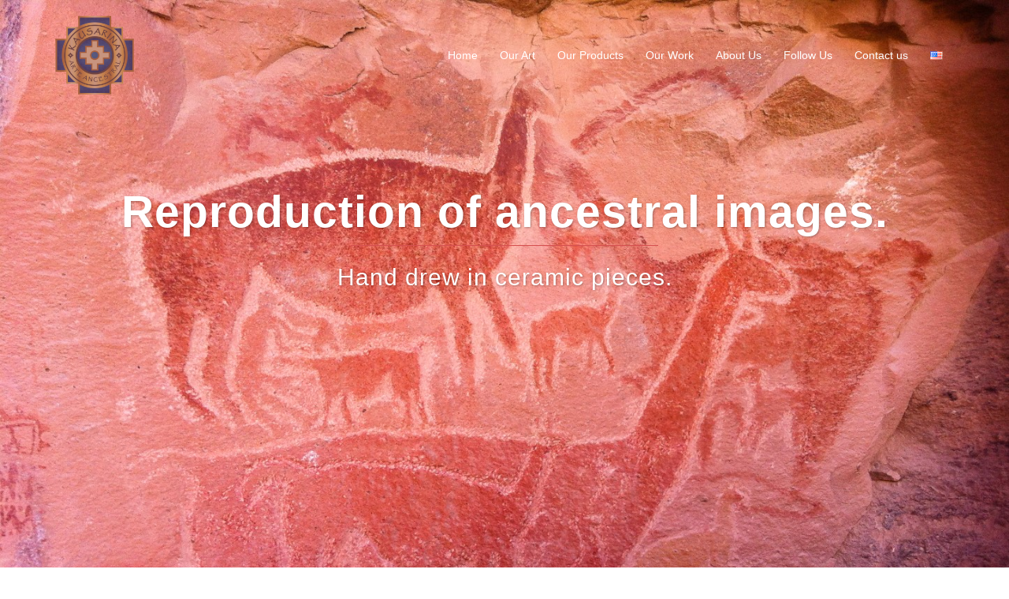

--- FILE ---
content_type: text/html; charset=UTF-8
request_url: http://kausarina.cl/
body_size: 19541
content:
<!DOCTYPE html>
<html lang="en-US">
<head>
<meta charset="UTF-8">
<meta name="viewport" content="width=device-width, initial-scale=1">
<link rel="profile" href="http://gmpg.org/xfn/11">
<link rel="pingback" href="http://kausarina.cl/xmlrpc.php">

<title>Kausarina &#8211; Ancestral Art</title>
<meta name='robots' content='max-image-preview:large' />
	<style>img:is([sizes="auto" i], [sizes^="auto," i]) { contain-intrinsic-size: 3000px 1500px }</style>
	<link rel="alternate" href="https://kausarina.cl/" hreflang="en" />
<link rel="alternate" href="https://kausarina.cl/es/home-es/" hreflang="es" />
<link rel='dns-prefetch' href='//maxcdn.bootstrapcdn.com' />
<link rel="alternate" type="application/rss+xml" title="Kausarina &raquo; Feed" href="http://kausarina.cl/feed/" />
<link rel="alternate" type="application/rss+xml" title="Kausarina &raquo; Comments Feed" href="http://kausarina.cl/comments/feed/" />
<link rel="alternate" type="application/rss+xml" title="Kausarina &raquo; My front page Comments Feed" href="http://kausarina.cl/my-front-page/feed/" />
<link rel='stylesheet' id='sbi_styles-css' href='http://kausarina.cl/wp-content/plugins/instagram-feed/css/sbi-styles.min.css?ver=6.9.1' type='text/css' media='all' />
<link rel='stylesheet' id='sydney-bootstrap-css' href='http://kausarina.cl/wp-content/themes/sydney/css/bootstrap/bootstrap.min.css?ver=1' type='text/css' media='all' />
<link rel='stylesheet' id='wp-block-library-css' href='http://kausarina.cl/wp-includes/css/dist/block-library/style.min.css?ver=6.8.3' type='text/css' media='all' />
<style id='wp-block-library-inline-css' type='text/css'>
.wp-block-image.is-style-sydney-rounded img { border-radius:30px; }
.wp-block-gallery.is-style-sydney-rounded img { border-radius:30px; }
</style>
<style id='global-styles-inline-css' type='text/css'>
:root{--wp--preset--aspect-ratio--square: 1;--wp--preset--aspect-ratio--4-3: 4/3;--wp--preset--aspect-ratio--3-4: 3/4;--wp--preset--aspect-ratio--3-2: 3/2;--wp--preset--aspect-ratio--2-3: 2/3;--wp--preset--aspect-ratio--16-9: 16/9;--wp--preset--aspect-ratio--9-16: 9/16;--wp--preset--color--black: #000000;--wp--preset--color--cyan-bluish-gray: #abb8c3;--wp--preset--color--white: #ffffff;--wp--preset--color--pale-pink: #f78da7;--wp--preset--color--vivid-red: #cf2e2e;--wp--preset--color--luminous-vivid-orange: #ff6900;--wp--preset--color--luminous-vivid-amber: #fcb900;--wp--preset--color--light-green-cyan: #7bdcb5;--wp--preset--color--vivid-green-cyan: #00d084;--wp--preset--color--pale-cyan-blue: #8ed1fc;--wp--preset--color--vivid-cyan-blue: #0693e3;--wp--preset--color--vivid-purple: #9b51e0;--wp--preset--color--global-color-1: var(--sydney-global-color-1);--wp--preset--color--global-color-2: var(--sydney-global-color-2);--wp--preset--color--global-color-3: var(--sydney-global-color-3);--wp--preset--color--global-color-4: var(--sydney-global-color-4);--wp--preset--color--global-color-5: var(--sydney-global-color-5);--wp--preset--color--global-color-6: var(--sydney-global-color-6);--wp--preset--color--global-color-7: var(--sydney-global-color-7);--wp--preset--color--global-color-8: var(--sydney-global-color-8);--wp--preset--color--global-color-9: var(--sydney-global-color-9);--wp--preset--gradient--vivid-cyan-blue-to-vivid-purple: linear-gradient(135deg,rgba(6,147,227,1) 0%,rgb(155,81,224) 100%);--wp--preset--gradient--light-green-cyan-to-vivid-green-cyan: linear-gradient(135deg,rgb(122,220,180) 0%,rgb(0,208,130) 100%);--wp--preset--gradient--luminous-vivid-amber-to-luminous-vivid-orange: linear-gradient(135deg,rgba(252,185,0,1) 0%,rgba(255,105,0,1) 100%);--wp--preset--gradient--luminous-vivid-orange-to-vivid-red: linear-gradient(135deg,rgba(255,105,0,1) 0%,rgb(207,46,46) 100%);--wp--preset--gradient--very-light-gray-to-cyan-bluish-gray: linear-gradient(135deg,rgb(238,238,238) 0%,rgb(169,184,195) 100%);--wp--preset--gradient--cool-to-warm-spectrum: linear-gradient(135deg,rgb(74,234,220) 0%,rgb(151,120,209) 20%,rgb(207,42,186) 40%,rgb(238,44,130) 60%,rgb(251,105,98) 80%,rgb(254,248,76) 100%);--wp--preset--gradient--blush-light-purple: linear-gradient(135deg,rgb(255,206,236) 0%,rgb(152,150,240) 100%);--wp--preset--gradient--blush-bordeaux: linear-gradient(135deg,rgb(254,205,165) 0%,rgb(254,45,45) 50%,rgb(107,0,62) 100%);--wp--preset--gradient--luminous-dusk: linear-gradient(135deg,rgb(255,203,112) 0%,rgb(199,81,192) 50%,rgb(65,88,208) 100%);--wp--preset--gradient--pale-ocean: linear-gradient(135deg,rgb(255,245,203) 0%,rgb(182,227,212) 50%,rgb(51,167,181) 100%);--wp--preset--gradient--electric-grass: linear-gradient(135deg,rgb(202,248,128) 0%,rgb(113,206,126) 100%);--wp--preset--gradient--midnight: linear-gradient(135deg,rgb(2,3,129) 0%,rgb(40,116,252) 100%);--wp--preset--font-size--small: 13px;--wp--preset--font-size--medium: 20px;--wp--preset--font-size--large: 36px;--wp--preset--font-size--x-large: 42px;--wp--preset--spacing--20: 10px;--wp--preset--spacing--30: 20px;--wp--preset--spacing--40: 30px;--wp--preset--spacing--50: clamp(30px, 5vw, 60px);--wp--preset--spacing--60: clamp(30px, 7vw, 80px);--wp--preset--spacing--70: clamp(50px, 7vw, 100px);--wp--preset--spacing--80: clamp(50px, 10vw, 120px);--wp--preset--shadow--natural: 6px 6px 9px rgba(0, 0, 0, 0.2);--wp--preset--shadow--deep: 12px 12px 50px rgba(0, 0, 0, 0.4);--wp--preset--shadow--sharp: 6px 6px 0px rgba(0, 0, 0, 0.2);--wp--preset--shadow--outlined: 6px 6px 0px -3px rgba(255, 255, 255, 1), 6px 6px rgba(0, 0, 0, 1);--wp--preset--shadow--crisp: 6px 6px 0px rgba(0, 0, 0, 1);}:root { --wp--style--global--content-size: 740px;--wp--style--global--wide-size: 1140px; }:where(body) { margin: 0; }.wp-site-blocks { padding-top: var(--wp--style--root--padding-top); padding-bottom: var(--wp--style--root--padding-bottom); }.has-global-padding { padding-right: var(--wp--style--root--padding-right); padding-left: var(--wp--style--root--padding-left); }.has-global-padding > .alignfull { margin-right: calc(var(--wp--style--root--padding-right) * -1); margin-left: calc(var(--wp--style--root--padding-left) * -1); }.has-global-padding :where(:not(.alignfull.is-layout-flow) > .has-global-padding:not(.wp-block-block, .alignfull)) { padding-right: 0; padding-left: 0; }.has-global-padding :where(:not(.alignfull.is-layout-flow) > .has-global-padding:not(.wp-block-block, .alignfull)) > .alignfull { margin-left: 0; margin-right: 0; }.wp-site-blocks > .alignleft { float: left; margin-right: 2em; }.wp-site-blocks > .alignright { float: right; margin-left: 2em; }.wp-site-blocks > .aligncenter { justify-content: center; margin-left: auto; margin-right: auto; }:where(.wp-site-blocks) > * { margin-block-start: 24px; margin-block-end: 0; }:where(.wp-site-blocks) > :first-child { margin-block-start: 0; }:where(.wp-site-blocks) > :last-child { margin-block-end: 0; }:root { --wp--style--block-gap: 24px; }:root :where(.is-layout-flow) > :first-child{margin-block-start: 0;}:root :where(.is-layout-flow) > :last-child{margin-block-end: 0;}:root :where(.is-layout-flow) > *{margin-block-start: 24px;margin-block-end: 0;}:root :where(.is-layout-constrained) > :first-child{margin-block-start: 0;}:root :where(.is-layout-constrained) > :last-child{margin-block-end: 0;}:root :where(.is-layout-constrained) > *{margin-block-start: 24px;margin-block-end: 0;}:root :where(.is-layout-flex){gap: 24px;}:root :where(.is-layout-grid){gap: 24px;}.is-layout-flow > .alignleft{float: left;margin-inline-start: 0;margin-inline-end: 2em;}.is-layout-flow > .alignright{float: right;margin-inline-start: 2em;margin-inline-end: 0;}.is-layout-flow > .aligncenter{margin-left: auto !important;margin-right: auto !important;}.is-layout-constrained > .alignleft{float: left;margin-inline-start: 0;margin-inline-end: 2em;}.is-layout-constrained > .alignright{float: right;margin-inline-start: 2em;margin-inline-end: 0;}.is-layout-constrained > .aligncenter{margin-left: auto !important;margin-right: auto !important;}.is-layout-constrained > :where(:not(.alignleft):not(.alignright):not(.alignfull)){max-width: var(--wp--style--global--content-size);margin-left: auto !important;margin-right: auto !important;}.is-layout-constrained > .alignwide{max-width: var(--wp--style--global--wide-size);}body .is-layout-flex{display: flex;}.is-layout-flex{flex-wrap: wrap;align-items: center;}.is-layout-flex > :is(*, div){margin: 0;}body .is-layout-grid{display: grid;}.is-layout-grid > :is(*, div){margin: 0;}body{--wp--style--root--padding-top: 0px;--wp--style--root--padding-right: 0px;--wp--style--root--padding-bottom: 0px;--wp--style--root--padding-left: 0px;}a:where(:not(.wp-element-button)){text-decoration: underline;}:root :where(.wp-element-button, .wp-block-button__link){background-color: #32373c;border-width: 0;color: #fff;font-family: inherit;font-size: inherit;line-height: inherit;padding: calc(0.667em + 2px) calc(1.333em + 2px);text-decoration: none;}.has-black-color{color: var(--wp--preset--color--black) !important;}.has-cyan-bluish-gray-color{color: var(--wp--preset--color--cyan-bluish-gray) !important;}.has-white-color{color: var(--wp--preset--color--white) !important;}.has-pale-pink-color{color: var(--wp--preset--color--pale-pink) !important;}.has-vivid-red-color{color: var(--wp--preset--color--vivid-red) !important;}.has-luminous-vivid-orange-color{color: var(--wp--preset--color--luminous-vivid-orange) !important;}.has-luminous-vivid-amber-color{color: var(--wp--preset--color--luminous-vivid-amber) !important;}.has-light-green-cyan-color{color: var(--wp--preset--color--light-green-cyan) !important;}.has-vivid-green-cyan-color{color: var(--wp--preset--color--vivid-green-cyan) !important;}.has-pale-cyan-blue-color{color: var(--wp--preset--color--pale-cyan-blue) !important;}.has-vivid-cyan-blue-color{color: var(--wp--preset--color--vivid-cyan-blue) !important;}.has-vivid-purple-color{color: var(--wp--preset--color--vivid-purple) !important;}.has-global-color-1-color{color: var(--wp--preset--color--global-color-1) !important;}.has-global-color-2-color{color: var(--wp--preset--color--global-color-2) !important;}.has-global-color-3-color{color: var(--wp--preset--color--global-color-3) !important;}.has-global-color-4-color{color: var(--wp--preset--color--global-color-4) !important;}.has-global-color-5-color{color: var(--wp--preset--color--global-color-5) !important;}.has-global-color-6-color{color: var(--wp--preset--color--global-color-6) !important;}.has-global-color-7-color{color: var(--wp--preset--color--global-color-7) !important;}.has-global-color-8-color{color: var(--wp--preset--color--global-color-8) !important;}.has-global-color-9-color{color: var(--wp--preset--color--global-color-9) !important;}.has-black-background-color{background-color: var(--wp--preset--color--black) !important;}.has-cyan-bluish-gray-background-color{background-color: var(--wp--preset--color--cyan-bluish-gray) !important;}.has-white-background-color{background-color: var(--wp--preset--color--white) !important;}.has-pale-pink-background-color{background-color: var(--wp--preset--color--pale-pink) !important;}.has-vivid-red-background-color{background-color: var(--wp--preset--color--vivid-red) !important;}.has-luminous-vivid-orange-background-color{background-color: var(--wp--preset--color--luminous-vivid-orange) !important;}.has-luminous-vivid-amber-background-color{background-color: var(--wp--preset--color--luminous-vivid-amber) !important;}.has-light-green-cyan-background-color{background-color: var(--wp--preset--color--light-green-cyan) !important;}.has-vivid-green-cyan-background-color{background-color: var(--wp--preset--color--vivid-green-cyan) !important;}.has-pale-cyan-blue-background-color{background-color: var(--wp--preset--color--pale-cyan-blue) !important;}.has-vivid-cyan-blue-background-color{background-color: var(--wp--preset--color--vivid-cyan-blue) !important;}.has-vivid-purple-background-color{background-color: var(--wp--preset--color--vivid-purple) !important;}.has-global-color-1-background-color{background-color: var(--wp--preset--color--global-color-1) !important;}.has-global-color-2-background-color{background-color: var(--wp--preset--color--global-color-2) !important;}.has-global-color-3-background-color{background-color: var(--wp--preset--color--global-color-3) !important;}.has-global-color-4-background-color{background-color: var(--wp--preset--color--global-color-4) !important;}.has-global-color-5-background-color{background-color: var(--wp--preset--color--global-color-5) !important;}.has-global-color-6-background-color{background-color: var(--wp--preset--color--global-color-6) !important;}.has-global-color-7-background-color{background-color: var(--wp--preset--color--global-color-7) !important;}.has-global-color-8-background-color{background-color: var(--wp--preset--color--global-color-8) !important;}.has-global-color-9-background-color{background-color: var(--wp--preset--color--global-color-9) !important;}.has-black-border-color{border-color: var(--wp--preset--color--black) !important;}.has-cyan-bluish-gray-border-color{border-color: var(--wp--preset--color--cyan-bluish-gray) !important;}.has-white-border-color{border-color: var(--wp--preset--color--white) !important;}.has-pale-pink-border-color{border-color: var(--wp--preset--color--pale-pink) !important;}.has-vivid-red-border-color{border-color: var(--wp--preset--color--vivid-red) !important;}.has-luminous-vivid-orange-border-color{border-color: var(--wp--preset--color--luminous-vivid-orange) !important;}.has-luminous-vivid-amber-border-color{border-color: var(--wp--preset--color--luminous-vivid-amber) !important;}.has-light-green-cyan-border-color{border-color: var(--wp--preset--color--light-green-cyan) !important;}.has-vivid-green-cyan-border-color{border-color: var(--wp--preset--color--vivid-green-cyan) !important;}.has-pale-cyan-blue-border-color{border-color: var(--wp--preset--color--pale-cyan-blue) !important;}.has-vivid-cyan-blue-border-color{border-color: var(--wp--preset--color--vivid-cyan-blue) !important;}.has-vivid-purple-border-color{border-color: var(--wp--preset--color--vivid-purple) !important;}.has-global-color-1-border-color{border-color: var(--wp--preset--color--global-color-1) !important;}.has-global-color-2-border-color{border-color: var(--wp--preset--color--global-color-2) !important;}.has-global-color-3-border-color{border-color: var(--wp--preset--color--global-color-3) !important;}.has-global-color-4-border-color{border-color: var(--wp--preset--color--global-color-4) !important;}.has-global-color-5-border-color{border-color: var(--wp--preset--color--global-color-5) !important;}.has-global-color-6-border-color{border-color: var(--wp--preset--color--global-color-6) !important;}.has-global-color-7-border-color{border-color: var(--wp--preset--color--global-color-7) !important;}.has-global-color-8-border-color{border-color: var(--wp--preset--color--global-color-8) !important;}.has-global-color-9-border-color{border-color: var(--wp--preset--color--global-color-9) !important;}.has-vivid-cyan-blue-to-vivid-purple-gradient-background{background: var(--wp--preset--gradient--vivid-cyan-blue-to-vivid-purple) !important;}.has-light-green-cyan-to-vivid-green-cyan-gradient-background{background: var(--wp--preset--gradient--light-green-cyan-to-vivid-green-cyan) !important;}.has-luminous-vivid-amber-to-luminous-vivid-orange-gradient-background{background: var(--wp--preset--gradient--luminous-vivid-amber-to-luminous-vivid-orange) !important;}.has-luminous-vivid-orange-to-vivid-red-gradient-background{background: var(--wp--preset--gradient--luminous-vivid-orange-to-vivid-red) !important;}.has-very-light-gray-to-cyan-bluish-gray-gradient-background{background: var(--wp--preset--gradient--very-light-gray-to-cyan-bluish-gray) !important;}.has-cool-to-warm-spectrum-gradient-background{background: var(--wp--preset--gradient--cool-to-warm-spectrum) !important;}.has-blush-light-purple-gradient-background{background: var(--wp--preset--gradient--blush-light-purple) !important;}.has-blush-bordeaux-gradient-background{background: var(--wp--preset--gradient--blush-bordeaux) !important;}.has-luminous-dusk-gradient-background{background: var(--wp--preset--gradient--luminous-dusk) !important;}.has-pale-ocean-gradient-background{background: var(--wp--preset--gradient--pale-ocean) !important;}.has-electric-grass-gradient-background{background: var(--wp--preset--gradient--electric-grass) !important;}.has-midnight-gradient-background{background: var(--wp--preset--gradient--midnight) !important;}.has-small-font-size{font-size: var(--wp--preset--font-size--small) !important;}.has-medium-font-size{font-size: var(--wp--preset--font-size--medium) !important;}.has-large-font-size{font-size: var(--wp--preset--font-size--large) !important;}.has-x-large-font-size{font-size: var(--wp--preset--font-size--x-large) !important;}
:root :where(.wp-block-pullquote){font-size: 1.5em;line-height: 1.6;}
</style>
<link rel='stylesheet' id='siteorigin-panels-front-css' href='http://kausarina.cl/wp-content/plugins/siteorigin-panels/css/front-flex.min.css?ver=2.32.1' type='text/css' media='all' />
<link rel='stylesheet' id='cff-css' href='http://kausarina.cl/wp-content/plugins/custom-facebook-feed/assets/css/cff-style.min.css?ver=4.3.2' type='text/css' media='all' />
<link rel='stylesheet' id='sb-font-awesome-css' href='https://maxcdn.bootstrapcdn.com/font-awesome/4.7.0/css/font-awesome.min.css?ver=6.8.3' type='text/css' media='all' />
<link rel='stylesheet' id='sydney-style-css' href='http://kausarina.cl/wp-content/themes/sydney/style.css?ver=20230821' type='text/css' media='all' />
<!--[if lte IE 9]>
<link rel='stylesheet' id='sydney-ie9-css' href='http://kausarina.cl/wp-content/themes/sydney/css/ie9.css?ver=6.8.3' type='text/css' media='all' />
<![endif]-->
<link rel='stylesheet' id='sydney-hero-slider-css' href='http://kausarina.cl/wp-content/themes/sydney/css/components/hero-slider.min.css?ver=20220824' type='text/css' media='all' />
<link rel='stylesheet' id='sydney-siteorigin-css' href='http://kausarina.cl/wp-content/themes/sydney/css/components/siteorigin.min.css?ver=20220824' type='text/css' media='all' />
<link rel='stylesheet' id='sydney-font-awesome-css' href='http://kausarina.cl/wp-content/themes/sydney/fonts/font-awesome.min.css?ver=6.8.3' type='text/css' media='all' />
<link rel='stylesheet' id='sydney-comments-css' href='http://kausarina.cl/wp-content/themes/sydney/css/components/comments.min.css?ver=20220824' type='text/css' media='all' />
<link rel='stylesheet' id='sydney-style-min-css' href='http://kausarina.cl/wp-content/themes/sydney/css/styles.min.css?ver=20250404' type='text/css' media='all' />
<style id='sydney-style-min-inline-css' type='text/css'>
.woocommerce ul.products li.product{text-align:center;}html{scroll-behavior:smooth;}.header-image{background-size:cover;}.header-image{height:300px;}:root{--sydney-global-color-1:#d65050;--sydney-global-color-2:#b73d3d;--sydney-global-color-3:#233452;--sydney-global-color-4:#00102E;--sydney-global-color-5:#6d7685;--sydney-global-color-6:#00102E;--sydney-global-color-7:#F4F5F7;--sydney-global-color-8:#dbdbdb;--sydney-global-color-9:#ffffff;}.llms-student-dashboard .llms-button-secondary:hover,.llms-button-action:hover,.read-more-gt,.widget-area .widget_fp_social a,#mainnav ul li a:hover,.sydney_contact_info_widget span,.roll-team .team-content .name,.roll-team .team-item .team-pop .team-social li:hover a,.roll-infomation li.address:before,.roll-infomation li.phone:before,.roll-infomation li.email:before,.roll-testimonials .name,.roll-button.border,.roll-button:hover,.roll-icon-list .icon i,.roll-icon-list .content h3 a:hover,.roll-icon-box.white .content h3 a,.roll-icon-box .icon i,.roll-icon-box .content h3 a:hover,.switcher-container .switcher-icon a:focus,.go-top:hover,.hentry .meta-post a:hover,#mainnav > ul > li > a.active,#mainnav > ul > li > a:hover,button:hover,input[type="button"]:hover,input[type="reset"]:hover,input[type="submit"]:hover,.text-color,.social-menu-widget a,.social-menu-widget a:hover,.archive .team-social li a,a,h1 a,h2 a,h3 a,h4 a,h5 a,h6 a,.classic-alt .meta-post a,.single .hentry .meta-post a,.content-area.modern .hentry .meta-post span:before,.content-area.modern .post-cat{color:var(--sydney-global-color-1)}.llms-student-dashboard .llms-button-secondary,.llms-button-action,.woocommerce #respond input#submit,.woocommerce a.button,.woocommerce button.button,.woocommerce input.button,.project-filter li a.active,.project-filter li a:hover,.preloader .pre-bounce1,.preloader .pre-bounce2,.roll-team .team-item .team-pop,.roll-progress .progress-animate,.roll-socials li a:hover,.roll-project .project-item .project-pop,.roll-project .project-filter li.active,.roll-project .project-filter li:hover,.roll-button.light:hover,.roll-button.border:hover,.roll-button,.roll-icon-box.white .icon,.owl-theme .owl-controls .owl-page.active span,.owl-theme .owl-controls.clickable .owl-page:hover span,.go-top,.bottom .socials li:hover a,.sidebar .widget:before,.blog-pagination ul li.active,.blog-pagination ul li:hover a,.content-area .hentry:after,.text-slider .maintitle:after,.error-wrap #search-submit:hover,#mainnav .sub-menu li:hover > a,#mainnav ul li ul:after,button,input[type="button"],input[type="reset"],input[type="submit"],.panel-grid-cell .widget-title:after,.cart-amount{background-color:var(--sydney-global-color-1)}.llms-student-dashboard .llms-button-secondary,.llms-student-dashboard .llms-button-secondary:hover,.llms-button-action,.llms-button-action:hover,.roll-socials li a:hover,.roll-socials li a,.roll-button.light:hover,.roll-button.border,.roll-button,.roll-icon-list .icon,.roll-icon-box .icon,.owl-theme .owl-controls .owl-page span,.comment .comment-detail,.widget-tags .tag-list a:hover,.blog-pagination ul li,.error-wrap #search-submit:hover,textarea:focus,input[type="text"]:focus,input[type="password"]:focus,input[type="datetime"]:focus,input[type="datetime-local"]:focus,input[type="date"]:focus,input[type="month"]:focus,input[type="time"]:focus,input[type="week"]:focus,input[type="number"]:focus,input[type="email"]:focus,input[type="url"]:focus,input[type="search"]:focus,input[type="tel"]:focus,input[type="color"]:focus,button,input[type="button"],input[type="reset"],input[type="submit"],.archive .team-social li a{border-color:var(--sydney-global-color-1)}.sydney_contact_info_widget span{fill:var(--sydney-global-color-1);}.go-top:hover svg{stroke:var(--sydney-global-color-1);}.site-header.float-header{background-color:rgba(0,0,0,0.9);}@media only screen and (max-width:1024px){.site-header{background-color:#000000;}}#mainnav ul li a,#mainnav ul li::before{color:#ffffff}#mainnav .sub-menu li a{color:#ffffff}#mainnav .sub-menu li a{background:#1c1c1c}.text-slider .maintitle,.text-slider .subtitle{color:#ffffff}body{color:}#secondary{background-color:#ffffff}#secondary,#secondary a:not(.wp-block-button__link){color:#6d7685}.btn-menu .sydney-svg-icon{fill:#ffffff}#mainnav ul li a:hover,.main-header #mainnav .menu > li > a:hover{color:#d65050}.overlay{background-color:#000000}.page-wrap{padding-top:83px;}.page-wrap{padding-bottom:100px;}@media only screen and (max-width:1025px){.mobile-slide{display:block;}.slide-item{background-image:none !important;}.header-slider{}.slide-item{height:auto !important;}.slide-inner{min-height:initial;}}.go-top.show{border-radius:2px;bottom:10px;}.go-top.position-right{right:20px;}.go-top.position-left{left:20px;}.go-top{background-color:;}.go-top:hover{background-color:;}.go-top{color:;}.go-top svg{stroke:;}.go-top:hover{color:;}.go-top:hover svg{stroke:;}.go-top .sydney-svg-icon,.go-top .sydney-svg-icon svg{width:16px;height:16px;}.go-top{padding:15px;}@media (min-width:992px){.site-info{font-size:16px;}}@media (min-width:576px) and (max-width:991px){.site-info{font-size:16px;}}@media (max-width:575px){.site-info{font-size:16px;}}.site-info{border-top:0;}.footer-widgets-grid{gap:30px;}@media (min-width:992px){.footer-widgets-grid{padding-top:95px;padding-bottom:95px;}}@media (min-width:576px) and (max-width:991px){.footer-widgets-grid{padding-top:60px;padding-bottom:60px;}}@media (max-width:575px){.footer-widgets-grid{padding-top:60px;padding-bottom:60px;}}@media (min-width:992px){.sidebar-column .widget .widget-title{font-size:22px;}}@media (min-width:576px) and (max-width:991px){.sidebar-column .widget .widget-title{font-size:22px;}}@media (max-width:575px){.sidebar-column .widget .widget-title{font-size:22px;}}@media (min-width:992px){.footer-widgets{font-size:16px;}}@media (min-width:576px) and (max-width:991px){.footer-widgets{font-size:16px;}}@media (max-width:575px){.footer-widgets{font-size:16px;}}.footer-widgets{background-color:;}.sidebar-column .widget .widget-title{color:;}.sidebar-column .widget h1,.sidebar-column .widget h2,.sidebar-column .widget h3,.sidebar-column .widget h4,.sidebar-column .widget h5,.sidebar-column .widget h6{color:;}.sidebar-column .widget{color:;}#sidebar-footer .widget a{color:;}#sidebar-footer .widget a:hover{color:;}.site-footer{background-color:;}.site-info,.site-info a{color:;}.site-info .sydney-svg-icon svg{fill:;}.site-info{padding-top:20px;padding-bottom:20px;}@media (min-width:992px){button,.roll-button,a.button,.wp-block-button__link,.wp-block-button.is-style-outline a,input[type="button"],input[type="reset"],input[type="submit"]{padding-top:12px;padding-bottom:12px;}}@media (min-width:576px) and (max-width:991px){button,.roll-button,a.button,.wp-block-button__link,.wp-block-button.is-style-outline a,input[type="button"],input[type="reset"],input[type="submit"]{padding-top:12px;padding-bottom:12px;}}@media (max-width:575px){button,.roll-button,a.button,.wp-block-button__link,.wp-block-button.is-style-outline a,input[type="button"],input[type="reset"],input[type="submit"]{padding-top:12px;padding-bottom:12px;}}@media (min-width:992px){button,.roll-button,a.button,.wp-block-button__link,.wp-block-button.is-style-outline a,input[type="button"],input[type="reset"],input[type="submit"]{padding-left:35px;padding-right:35px;}}@media (min-width:576px) and (max-width:991px){button,.roll-button,a.button,.wp-block-button__link,.wp-block-button.is-style-outline a,input[type="button"],input[type="reset"],input[type="submit"]{padding-left:35px;padding-right:35px;}}@media (max-width:575px){button,.roll-button,a.button,.wp-block-button__link,.wp-block-button.is-style-outline a,input[type="button"],input[type="reset"],input[type="submit"]{padding-left:35px;padding-right:35px;}}button,.roll-button,a.button,.wp-block-button__link,input[type="button"],input[type="reset"],input[type="submit"]{border-radius:0;}@media (min-width:992px){button,.roll-button,a.button,.wp-block-button__link,input[type="button"],input[type="reset"],input[type="submit"]{font-size:14px;}}@media (min-width:576px) and (max-width:991px){button,.roll-button,a.button,.wp-block-button__link,input[type="button"],input[type="reset"],input[type="submit"]{font-size:14px;}}@media (max-width:575px){button,.roll-button,a.button,.wp-block-button__link,input[type="button"],input[type="reset"],input[type="submit"]{font-size:14px;}}button,.roll-button,a.button,.wp-block-button__link,input[type="button"],input[type="reset"],input[type="submit"]{text-transform:uppercase;}button,.wp-element-button,div.wpforms-container-full .wpforms-form input[type=submit],div.wpforms-container-full .wpforms-form button[type=submit],div.wpforms-container-full .wpforms-form .wpforms-page-button,.roll-button,a.button,.wp-block-button__link,input[type="button"],input[type="reset"],input[type="submit"]{background-color:;}button:hover,.wp-element-button:hover,div.wpforms-container-full .wpforms-form input[type=submit]:hover,div.wpforms-container-full .wpforms-form button[type=submit]:hover,div.wpforms-container-full .wpforms-form .wpforms-page-button:hover,.roll-button:hover,a.button:hover,.wp-block-button__link:hover,input[type="button"]:hover,input[type="reset"]:hover,input[type="submit"]:hover{background-color:;}button,#sidebar-footer a.wp-block-button__link,.wp-element-button,div.wpforms-container-full .wpforms-form input[type=submit],div.wpforms-container-full .wpforms-form button[type=submit],div.wpforms-container-full .wpforms-form .wpforms-page-button,.checkout-button.button,a.button,.wp-block-button__link,input[type="button"],input[type="reset"],input[type="submit"]{color:;}button:hover,#sidebar-footer .wp-block-button__link:hover,.wp-element-button:hover,div.wpforms-container-full .wpforms-form input[type=submit]:hover,div.wpforms-container-full .wpforms-form button[type=submit]:hover,div.wpforms-container-full .wpforms-form .wpforms-page-button:hover,.roll-button:hover,a.button:hover,.wp-block-button__link:hover,input[type="button"]:hover,input[type="reset"]:hover,input[type="submit"]:hover{color:;}.is-style-outline .wp-block-button__link,div.wpforms-container-full .wpforms-form input[type=submit],div.wpforms-container-full .wpforms-form button[type=submit],div.wpforms-container-full .wpforms-form .wpforms-page-button,.roll-button,.wp-block-button__link.is-style-outline,button,a.button,.wp-block-button__link,input[type="button"],input[type="reset"],input[type="submit"]{border-color:;}button:hover,div.wpforms-container-full .wpforms-form input[type=submit]:hover,div.wpforms-container-full .wpforms-form button[type=submit]:hover,div.wpforms-container-full .wpforms-form .wpforms-page-button:hover,.roll-button:hover,a.button:hover,.wp-block-button__link:hover,input[type="button"]:hover,input[type="reset"]:hover,input[type="submit"]:hover{border-color:;}.posts-layout .list-image{width:30%;}.posts-layout .list-content{width:70%;}.content-area:not(.layout4):not(.layout6) .posts-layout .entry-thumb{margin:0 0 24px 0;}.layout4 .entry-thumb,.layout6 .entry-thumb{margin:0 24px 0 0;}.layout6 article:nth-of-type(even) .list-image .entry-thumb{margin:0 0 0 24px;}.posts-layout .entry-header{margin-bottom:24px;}.posts-layout .entry-meta.below-excerpt{margin:15px 0 0;}.posts-layout .entry-meta.above-title{margin:0 0 15px;}.single .entry-header .entry-title{color:;}.single .entry-header .entry-meta,.single .entry-header .entry-meta a{color:;}@media (min-width:992px){.single .entry-meta{font-size:12px;}}@media (min-width:576px) and (max-width:991px){.single .entry-meta{font-size:12px;}}@media (max-width:575px){.single .entry-meta{font-size:12px;}}@media (min-width:992px){.single .entry-header .entry-title{font-size:48px;}}@media (min-width:576px) and (max-width:991px){.single .entry-header .entry-title{font-size:32px;}}@media (max-width:575px){.single .entry-header .entry-title{font-size:32px;}}.posts-layout .entry-post{color:#233452;}.posts-layout .entry-title a{color:#00102E;}.posts-layout .author,.posts-layout .entry-meta a{color:#6d7685;}@media (min-width:992px){.posts-layout .entry-post{font-size:16px;}}@media (min-width:576px) and (max-width:991px){.posts-layout .entry-post{font-size:16px;}}@media (max-width:575px){.posts-layout .entry-post{font-size:16px;}}@media (min-width:992px){.posts-layout .entry-meta{font-size:12px;}}@media (min-width:576px) and (max-width:991px){.posts-layout .entry-meta{font-size:12px;}}@media (max-width:575px){.posts-layout .entry-meta{font-size:12px;}}@media (min-width:992px){.posts-layout .entry-title{font-size:32px;}}@media (min-width:576px) and (max-width:991px){.posts-layout .entry-title{font-size:32px;}}@media (max-width:575px){.posts-layout .entry-title{font-size:32px;}}.single .entry-header{margin-bottom:40px;}.single .entry-thumb{margin-bottom:40px;}.single .entry-meta-above{margin-bottom:24px;}.single .entry-meta-below{margin-top:24px;}@media (min-width:992px){.custom-logo-link img{max-width:180px;}}@media (min-width:576px) and (max-width:991px){.custom-logo-link img{max-width:100px;}}@media (max-width:575px){.custom-logo-link img{max-width:100px;}}.main-header,.bottom-header-row{border-bottom:0 solid rgba(255,255,255,0.1);}.header_layout_3,.header_layout_4,.header_layout_5{border-bottom:1px solid rgba(255,255,255,0.1);}.main-header:not(.sticky-active),.header-search-form{background-color:;}.main-header.sticky-active{background-color:;}.main-header .site-title a,.main-header .site-description,.main-header #mainnav .menu > li > a,#mainnav .nav-menu > li > a,.main-header .header-contact a{color:;}.main-header .sydney-svg-icon svg,.main-header .dropdown-symbol .sydney-svg-icon svg{fill:;}.sticky-active .main-header .site-title a,.sticky-active .main-header .site-description,.sticky-active .main-header #mainnav .menu > li > a,.sticky-active .main-header .header-contact a,.sticky-active .main-header .logout-link,.sticky-active .main-header .html-item,.sticky-active .main-header .sydney-login-toggle{color:;}.sticky-active .main-header .sydney-svg-icon svg,.sticky-active .main-header .dropdown-symbol .sydney-svg-icon svg{fill:;}.bottom-header-row{background-color:;}.bottom-header-row,.bottom-header-row .header-contact a,.bottom-header-row #mainnav .menu > li > a{color:;}.bottom-header-row #mainnav .menu > li > a:hover{color:;}.bottom-header-row .header-item svg,.dropdown-symbol .sydney-svg-icon svg{fill:;}.main-header .site-header-inner,.main-header .top-header-row{padding-top:15px;padding-bottom:15px;}.bottom-header-inner{padding-top:15px;padding-bottom:15px;}.bottom-header-row #mainnav ul ul li,.main-header #mainnav ul ul li{background-color:;}.bottom-header-row #mainnav ul ul li a,.bottom-header-row #mainnav ul ul li:hover a,.main-header #mainnav ul ul li:hover a,.main-header #mainnav ul ul li a{color:;}.bottom-header-row #mainnav ul ul li svg,.main-header #mainnav ul ul li svg{fill:;}.header-item .sydney-svg-icon{width:px;height:px;}.header-item .sydney-svg-icon svg{max-height:-2px;}.header-search-form{background-color:;}#mainnav .sub-menu li:hover>a,.main-header #mainnav ul ul li:hover>a{color:;}.main-header-cart .count-number{color:;}.main-header-cart .widget_shopping_cart .widgettitle:after,.main-header-cart .widget_shopping_cart .woocommerce-mini-cart__buttons:before{background-color:rgba(33,33,33,0.9);}.sydney-offcanvas-menu .mainnav ul li,.mobile-header-item.offcanvas-items,.mobile-header-item.offcanvas-items .social-profile{text-align:left;}.sydney-offcanvas-menu #mainnav ul li{text-align:left;}.sydney-offcanvas-menu #mainnav ul ul a{color:;}.sydney-offcanvas-menu #mainnav > div > ul > li > a{font-size:18px;}.sydney-offcanvas-menu #mainnav ul ul li a{font-size:16px;}.sydney-offcanvas-menu .mainnav a{padding:10px 0;}#masthead-mobile{background-color:;}#masthead-mobile .site-description,#masthead-mobile a:not(.button){color:;}#masthead-mobile svg{fill:;}.mobile-header{padding-top:15px;padding-bottom:15px;}.sydney-offcanvas-menu{background-color:;}.offcanvas-header-custom-text,.sydney-offcanvas-menu,.sydney-offcanvas-menu #mainnav a:not(.button),.sydney-offcanvas-menu a:not(.button){color:#ffffff;}.sydney-offcanvas-menu svg,.sydney-offcanvas-menu .dropdown-symbol .sydney-svg-icon svg{fill:#ffffff;}@media (min-width:992px){.site-logo{max-height:100px;}}@media (min-width:576px) and (max-width:991px){.site-logo{max-height:100px;}}@media (max-width:575px){.site-logo{max-height:100px;}}.site-title a,.site-title a:visited,.main-header .site-title a,.main-header .site-title a:visited{color:}.site-description,.main-header .site-description{color:}@media (min-width:992px){.site-title{font-size:32px;}}@media (min-width:576px) and (max-width:991px){.site-title{font-size:24px;}}@media (max-width:575px){.site-title{font-size:20px;}}@media (min-width:992px){.site-description{font-size:16px;}}@media (min-width:576px) and (max-width:991px){.site-description{font-size:16px;}}@media (max-width:575px){.site-description{font-size:16px;}}h1,h2,h3,h4,h5,h6,.site-title{text-decoration:;text-transform:;font-style:;line-height:1.2;letter-spacing:px;}@media (min-width:992px){h1:not(.site-title){font-size:48px;}}@media (min-width:576px) and (max-width:991px){h1:not(.site-title){font-size:42px;}}@media (max-width:575px){h1:not(.site-title){font-size:32px;}}@media (min-width:992px){h2{font-size:38px;}}@media (min-width:576px) and (max-width:991px){h2{font-size:32px;}}@media (max-width:575px){h2{font-size:24px;}}@media (min-width:992px){h3{font-size:32px;}}@media (min-width:576px) and (max-width:991px){h3{font-size:24px;}}@media (max-width:575px){h3{font-size:20px;}}@media (min-width:992px){h4{font-size:24px;}}@media (min-width:576px) and (max-width:991px){h4{font-size:18px;}}@media (max-width:575px){h4{font-size:16px;}}@media (min-width:992px){h5{font-size:20px;}}@media (min-width:576px) and (max-width:991px){h5{font-size:16px;}}@media (max-width:575px){h5{font-size:16px;}}@media (min-width:992px){h6{font-size:18px;}}@media (min-width:576px) and (max-width:991px){h6{font-size:16px;}}@media (max-width:575px){h6{font-size:16px;}}p,.posts-layout .entry-post{text-decoration:}body,.posts-layout .entry-post{text-transform:;font-style:;line-height:1.68;letter-spacing:px;}@media (min-width:992px){body{font-size:16px;}}@media (min-width:576px) and (max-width:991px){body{font-size:16px;}}@media (max-width:575px){body{font-size:16px;}}@media (min-width:992px){.woocommerce div.product .product-gallery-summary .entry-title{font-size:32px;}}@media (min-width:576px) and (max-width:991px){.woocommerce div.product .product-gallery-summary .entry-title{font-size:32px;}}@media (max-width:575px){.woocommerce div.product .product-gallery-summary .entry-title{font-size:32px;}}@media (min-width:992px){.woocommerce div.product .product-gallery-summary .price .amount{font-size:24px;}}@media (min-width:576px) and (max-width:991px){.woocommerce div.product .product-gallery-summary .price .amount{font-size:24px;}}@media (max-width:575px){.woocommerce div.product .product-gallery-summary .price .amount{font-size:24px;}}.woocommerce ul.products li.product .col-md-7 > *,.woocommerce ul.products li.product .col-md-8 > *,.woocommerce ul.products li.product > *{margin-bottom:12px;}.wc-block-grid__product-onsale,span.onsale{border-radius:0;top:20px!important;left:20px!important;}.wc-block-grid__product-onsale,.products span.onsale{left:auto!important;right:20px;}.wc-block-grid__product-onsale,span.onsale{color:;}.wc-block-grid__product-onsale,span.onsale{background-color:;}ul.wc-block-grid__products li.wc-block-grid__product .wc-block-grid__product-title,ul.wc-block-grid__products li.wc-block-grid__product .woocommerce-loop-product__title,ul.wc-block-grid__products li.product .wc-block-grid__product-title,ul.wc-block-grid__products li.product .woocommerce-loop-product__title,ul.products li.wc-block-grid__product .wc-block-grid__product-title,ul.products li.wc-block-grid__product .woocommerce-loop-product__title,ul.products li.product .wc-block-grid__product-title,ul.products li.product .woocommerce-loop-product__title,ul.products li.product .woocommerce-loop-category__title,.woocommerce-loop-product__title .botiga-wc-loop-product__title{color:;}a.wc-forward:not(.checkout-button){color:;}a.wc-forward:not(.checkout-button):hover{color:;}.woocommerce-pagination li .page-numbers:hover{color:;}.woocommerce-sorting-wrapper{border-color:rgba(33,33,33,0.9);}ul.products li.product-category .woocommerce-loop-category__title{text-align:center;}ul.products li.product-category > a,ul.products li.product-category > a > img{border-radius:0;}.entry-content a:not(.button):not(.elementor-button-link):not(.wp-block-button__link){color:;}.entry-content a:not(.button):not(.elementor-button-link):not(.wp-block-button__link):hover{color:;}h1{color:;}h2{color:;}h3{color:;}h4{color:;}h5{color:;}h6{color:;}div.wpforms-container-full .wpforms-form input[type=date],div.wpforms-container-full .wpforms-form input[type=datetime],div.wpforms-container-full .wpforms-form input[type=datetime-local],div.wpforms-container-full .wpforms-form input[type=email],div.wpforms-container-full .wpforms-form input[type=month],div.wpforms-container-full .wpforms-form input[type=number],div.wpforms-container-full .wpforms-form input[type=password],div.wpforms-container-full .wpforms-form input[type=range],div.wpforms-container-full .wpforms-form input[type=search],div.wpforms-container-full .wpforms-form input[type=tel],div.wpforms-container-full .wpforms-form input[type=text],div.wpforms-container-full .wpforms-form input[type=time],div.wpforms-container-full .wpforms-form input[type=url],div.wpforms-container-full .wpforms-form input[type=week],div.wpforms-container-full .wpforms-form select,div.wpforms-container-full .wpforms-form textarea,input[type="text"],input[type="email"],input[type="url"],input[type="password"],input[type="search"],input[type="number"],input[type="tel"],input[type="range"],input[type="date"],input[type="month"],input[type="week"],input[type="time"],input[type="datetime"],input[type="datetime-local"],input[type="color"],textarea,select,.woocommerce .select2-container .select2-selection--single,.woocommerce-page .select2-container .select2-selection--single,input[type="text"]:focus,input[type="email"]:focus,input[type="url"]:focus,input[type="password"]:focus,input[type="search"]:focus,input[type="number"]:focus,input[type="tel"]:focus,input[type="range"]:focus,input[type="date"]:focus,input[type="month"]:focus,input[type="week"]:focus,input[type="time"]:focus,input[type="datetime"]:focus,input[type="datetime-local"]:focus,input[type="color"]:focus,textarea:focus,select:focus,.woocommerce .select2-container .select2-selection--single:focus,.woocommerce-page .select2-container .select2-selection--single:focus,.select2-container--default .select2-selection--single .select2-selection__rendered,.wp-block-search .wp-block-search__input,.wp-block-search .wp-block-search__input:focus{color:;}div.wpforms-container-full .wpforms-form input[type=date],div.wpforms-container-full .wpforms-form input[type=datetime],div.wpforms-container-full .wpforms-form input[type=datetime-local],div.wpforms-container-full .wpforms-form input[type=email],div.wpforms-container-full .wpforms-form input[type=month],div.wpforms-container-full .wpforms-form input[type=number],div.wpforms-container-full .wpforms-form input[type=password],div.wpforms-container-full .wpforms-form input[type=range],div.wpforms-container-full .wpforms-form input[type=search],div.wpforms-container-full .wpforms-form input[type=tel],div.wpforms-container-full .wpforms-form input[type=text],div.wpforms-container-full .wpforms-form input[type=time],div.wpforms-container-full .wpforms-form input[type=url],div.wpforms-container-full .wpforms-form input[type=week],div.wpforms-container-full .wpforms-form select,div.wpforms-container-full .wpforms-form textarea,input[type="text"],input[type="email"],input[type="url"],input[type="password"],input[type="search"],input[type="number"],input[type="tel"],input[type="range"],input[type="date"],input[type="month"],input[type="week"],input[type="time"],input[type="datetime"],input[type="datetime-local"],input[type="color"],textarea,select,.woocommerce .select2-container .select2-selection--single,.woocommerce-page .select2-container .select2-selection--single,.woocommerce-cart .woocommerce-cart-form .actions .coupon input[type="text"]{background-color:;}div.wpforms-container-full .wpforms-form input[type=date],div.wpforms-container-full .wpforms-form input[type=datetime],div.wpforms-container-full .wpforms-form input[type=datetime-local],div.wpforms-container-full .wpforms-form input[type=email],div.wpforms-container-full .wpforms-form input[type=month],div.wpforms-container-full .wpforms-form input[type=number],div.wpforms-container-full .wpforms-form input[type=password],div.wpforms-container-full .wpforms-form input[type=range],div.wpforms-container-full .wpforms-form input[type=search],div.wpforms-container-full .wpforms-form input[type=tel],div.wpforms-container-full .wpforms-form input[type=text],div.wpforms-container-full .wpforms-form input[type=time],div.wpforms-container-full .wpforms-form input[type=url],div.wpforms-container-full .wpforms-form input[type=week],div.wpforms-container-full .wpforms-form select,div.wpforms-container-full .wpforms-form textarea,input[type="text"],input[type="email"],input[type="url"],input[type="password"],input[type="search"],input[type="number"],input[type="tel"],input[type="range"],input[type="date"],input[type="month"],input[type="week"],input[type="time"],input[type="datetime"],input[type="datetime-local"],input[type="color"],textarea,select,.woocommerce .select2-container .select2-selection--single,.woocommerce-page .select2-container .select2-selection--single,.woocommerce-account fieldset,.woocommerce-account .woocommerce-form-login,.woocommerce-account .woocommerce-form-register,.woocommerce-cart .woocommerce-cart-form .actions .coupon input[type="text"],.wp-block-search .wp-block-search__input{border-color:;}input::placeholder{color:;opacity:1;}input:-ms-input-placeholder{color:;}input::-ms-input-placeholder{color:;}img{border-radius:0;}@media (min-width:992px){.wp-caption-text,figcaption{font-size:16px;}}@media (min-width:576px) and (max-width:991px){.wp-caption-text,figcaption{font-size:16px;}}@media (max-width:575px){.wp-caption-text,figcaption{font-size:16px;}}.wp-caption-text,figcaption{color:;}
</style>
<script type="text/javascript" src="http://kausarina.cl/wp-includes/js/jquery/jquery.min.js?ver=3.7.1" id="jquery-core-js"></script>
<script type="text/javascript" src="http://kausarina.cl/wp-includes/js/jquery/jquery-migrate.min.js?ver=3.4.1" id="jquery-migrate-js"></script>
<link rel="https://api.w.org/" href="http://kausarina.cl/wp-json/" /><link rel="alternate" title="JSON" type="application/json" href="http://kausarina.cl/wp-json/wp/v2/pages/8" /><link rel="EditURI" type="application/rsd+xml" title="RSD" href="http://kausarina.cl/xmlrpc.php?rsd" />
<meta name="generator" content="WordPress 6.8.3" />
<link rel="canonical" href="https://kausarina.cl/" />
<link rel='shortlink' href='http://kausarina.cl/' />
<link rel="alternate" title="oEmbed (JSON)" type="application/json+oembed" href="http://kausarina.cl/wp-json/oembed/1.0/embed?url=https%3A%2F%2Fkausarina.cl%2F" />
<link rel="alternate" title="oEmbed (XML)" type="text/xml+oembed" href="http://kausarina.cl/wp-json/oembed/1.0/embed?url=https%3A%2F%2Fkausarina.cl%2F&#038;format=xml" />
			<style>
				.sydney-svg-icon {
					display: inline-block;
					width: 16px;
					height: 16px;
					vertical-align: middle;
					line-height: 1;
				}
				.team-item .team-social li .sydney-svg-icon {
					width: 14px;
				}
				.roll-team:not(.style1) .team-item .team-social li .sydney-svg-icon {
					fill: #fff;
				}
				.team-item .team-social li:hover .sydney-svg-icon {
					fill: #000;
				}
				.team_hover_edits .team-social li a .sydney-svg-icon {
					fill: #000;
				}
				.team_hover_edits .team-social li:hover a .sydney-svg-icon {
					fill: #fff;
				}	
				.single-sydney-projects .entry-thumb {
					text-align: left;
				}	

			</style>
		<style type="text/css">.recentcomments a{display:inline !important;padding:0 !important;margin:0 !important;}</style><style media="all" id="siteorigin-panels-layouts-head">/* Layout 8 */ #pgc-8-0-0 , #pgc-8-2-0 , #pgc-8-4-0 { width:100%;width:calc(100% - ( 0 * 30px ) ) } #pg-8-0 , #pg-8-1 , #pg-8-2 , #pg-8-3 , #pl-8 .so-panel , #pl-8 .so-panel:last-of-type { margin-bottom:0px } #pgc-8-1-0 , #pgc-8-1-1 , #pgc-8-3-0 , #pgc-8-3-1 { width:50%;width:calc(50% - ( 0.5 * 30px ) ) } #pg-8-1> .panel-row-style { background-color:#f5f5f5 } #pg-8-4> .panel-row-style { background-color:#d65050;padding:50px } @media (max-width:780px){ #pg-8-0.panel-no-style, #pg-8-0.panel-has-style > .panel-row-style, #pg-8-0 , #pg-8-1.panel-no-style, #pg-8-1.panel-has-style > .panel-row-style, #pg-8-1 , #pg-8-2.panel-no-style, #pg-8-2.panel-has-style > .panel-row-style, #pg-8-2 , #pg-8-3.panel-no-style, #pg-8-3.panel-has-style > .panel-row-style, #pg-8-3 , #pg-8-4.panel-no-style, #pg-8-4.panel-has-style > .panel-row-style, #pg-8-4 { -webkit-flex-direction:column;-ms-flex-direction:column;flex-direction:column } #pg-8-0 > .panel-grid-cell , #pg-8-0 > .panel-row-style > .panel-grid-cell , #pg-8-1 > .panel-grid-cell , #pg-8-1 > .panel-row-style > .panel-grid-cell , #pg-8-2 > .panel-grid-cell , #pg-8-2 > .panel-row-style > .panel-grid-cell , #pg-8-3 > .panel-grid-cell , #pg-8-3 > .panel-row-style > .panel-grid-cell , #pg-8-4 > .panel-grid-cell , #pg-8-4 > .panel-row-style > .panel-grid-cell { width:100%;margin-right:0 } #pgc-8-1-0 , #pgc-8-3-0 { margin-bottom:30px } #pl-8 .panel-grid-cell { padding:0 } #pl-8 .panel-grid .panel-grid-cell-empty { display:none } #pl-8 .panel-grid .panel-grid-cell-mobile-last { margin-bottom:0px }  } </style><link rel="icon" href="http://kausarina.cl/wp-content/uploads/2018/03/cropped-logo-32x32.png" sizes="32x32" />
<link rel="icon" href="http://kausarina.cl/wp-content/uploads/2018/03/cropped-logo-192x192.png" sizes="192x192" />
<link rel="apple-touch-icon" href="http://kausarina.cl/wp-content/uploads/2018/03/cropped-logo-180x180.png" />
<meta name="msapplication-TileImage" content="http://kausarina.cl/wp-content/uploads/2018/03/cropped-logo-270x270.png" />
</head>

<body class="home wp-singular page-template page-template-page-templates page-template-page_front-page page-template-page-templatespage_front-page-php page page-id-8 wp-theme-sydney siteorigin-panels siteorigin-panels-before-js siteorigin-panels-home menu-inline" >

<span id="toptarget"></span>

	<div class="preloader">
	    <div class="spinner">
	        <div class="pre-bounce1"></div>
	        <div class="pre-bounce2"></div>
	    </div>
	</div>
	

<div id="page" class="hfeed site">
	<a class="skip-link screen-reader-text" href="#content">Skip to content</a>

		

				<header id="masthead" class="site-header" role="banner" >
				<div class="header-wrap">
					<div class="container">
						<div class="row">
							<div class="col-md-4 col-sm-8 col-xs-12">
																					
								<a href="https://kausarina.cl/" title="Kausarina"><img width="150" height="150" class="site-logo" src="http://kausarina.cl/wp-content/uploads/2018/03/logo.png" alt="Kausarina"  /></a>
																						</div>
							<div class="col-md-8 col-sm-4 col-xs-12">
								<div class="btn-menu" ><span class="screen-reader-text">Toggle menu</span><i class="sydney-svg-icon"><svg xmlns="http://www.w3.org/2000/svg" viewBox="0 0 448 512"><path d="M16 132h416c8.837 0 16-7.163 16-16V76c0-8.837-7.163-16-16-16H16C7.163 60 0 67.163 0 76v40c0 8.837 7.163 16 16 16zm0 160h416c8.837 0 16-7.163 16-16v-40c0-8.837-7.163-16-16-16H16c-8.837 0-16 7.163-16 16v40c0 8.837 7.163 16 16 16zm0 160h416c8.837 0 16-7.163 16-16v-40c0-8.837-7.163-16-16-16H16c-8.837 0-16 7.163-16 16v40c0 8.837 7.163 16 16 16z" /></svg></i></div>
								<nav id="mainnav" class="mainnav" role="navigation"  >
									<div class="menu-menu-1-en-container"><ul id="menu-menu-1-en" class="menu"><li id="menu-item-688" class="menu-item menu-item-type-post_type menu-item-object-page menu-item-home current-menu-item page_item page-item-8 current_page_item menu-item-688 sydney-dropdown-li"><a href="https://kausarina.cl/" aria-current="page" class="sydney-dropdown-link">Home</a></li>
<li id="menu-item-685" class="menu-item menu-item-type-custom menu-item-object-custom current-menu-item menu-item-685 sydney-dropdown-li"><a href="http://kausarina.cl/#pg-8-0" aria-current="page" class="sydney-dropdown-link">Our Art</a></li>
<li id="menu-item-151" class="menu-item menu-item-type-custom menu-item-object-custom current-menu-item menu-item-151 sydney-dropdown-li"><a href="http://kausarina.cl/#pg-8-1" aria-current="page" class="sydney-dropdown-link">Our Products</a></li>
<li id="menu-item-686" class="menu-item menu-item-type-custom menu-item-object-custom current-menu-item menu-item-686 sydney-dropdown-li"><a href="http://kausarina.cl/#pg-8-2" aria-current="page" class="sydney-dropdown-link">Our Work</a></li>
<li id="menu-item-501" class="menu-item menu-item-type-custom menu-item-object-custom current-menu-item menu-item-501 sydney-dropdown-li"><a href="http://kausarina.cl/#pg-8-3" aria-current="page" class="sydney-dropdown-link">About Us</a></li>
<li id="menu-item-687" class="menu-item menu-item-type-custom menu-item-object-custom current-menu-item menu-item-687 sydney-dropdown-li"><a href="http://kausarina.cl/#pg-8-4" aria-current="page" class="sydney-dropdown-link">Follow Us</a></li>
<li id="menu-item-530" class="menu-item menu-item-type-post_type menu-item-object-page menu-item-530 sydney-dropdown-li"><a href="http://kausarina.cl/contact/" class="sydney-dropdown-link">Contact us</a></li>
<li id="menu-item-513" class="pll-parent-menu-item menu-item menu-item-type-custom menu-item-object-custom current-menu-parent menu-item-has-children menu-item-513 sydney-dropdown-li"><a href="#pll_switcher" class="sydney-dropdown-link"><img src="[data-uri]" alt="English" width="16" height="11" style="width: 16px; height: 11px;" /></a>
<ul class="sub-menu sydney-dropdown-ul">
	<li id="menu-item-513-en" class="lang-item lang-item-11 lang-item-en current-lang lang-item-first menu-item menu-item-type-custom menu-item-object-custom menu-item-513-en sydney-dropdown-li"><a href="https://kausarina.cl/" hreflang="en-US" lang="en-US" class="sydney-dropdown-link"><img src="[data-uri]" alt="English" width="16" height="11" style="width: 16px; height: 11px;" /></a></li>
	<li id="menu-item-513-es" class="lang-item lang-item-21 lang-item-es menu-item menu-item-type-custom menu-item-object-custom menu-item-513-es sydney-dropdown-li"><a href="https://kausarina.cl/es/home-es/" hreflang="es-CL" lang="es-CL" class="sydney-dropdown-link"><img src="[data-uri]" alt="Español" width="16" height="11" style="width: 16px; height: 11px;" /></a></li>
</ul>
</li>
</ul></div>								</nav><!-- #site-navigation -->
							</div>
						</div>
					</div>
				</div>
			</header><!-- #masthead -->
			
	
	<div class="sydney-hero-area">
		
    
    <div id="slideshow" class="header-slider" data-speed="4000" data-mobileslider="responsive">
        <div class="slides-container">

                                <div class="slide-item slide-item-1" style="background-image:url('http://kausarina.cl/wp-content/uploads/2018/03/IMG_5267.jpg');">
                    <img class="mobile-slide preserve" src="http://kausarina.cl/wp-content/uploads/2018/03/IMG_5267.jpg" alt=""/>
                    <div class="slide-inner">
                        <div class="contain animated fadeInRightBig text-slider">
                        <h2 class="maintitle">Reproduction of ancestral images.</h2>
                        <p class="subtitle">Hand drew in ceramic pieces.</p>
                        </div>
                                            </div>
                </div>
                                <div class="slide-item slide-item-2" style="background-image:url('http://kausarina.cl/wp-content/uploads/2018/03/DSC_1457.jpg');">
                    <img class="mobile-slide preserve" src="http://kausarina.cl/wp-content/uploads/2018/03/DSC_1457.jpg" alt=""/>
                    <div class="slide-inner">
                        <div class="contain animated fadeInRightBig text-slider">
                        <h2 class="maintitle">Kausarina means "To Revive" in Quechua language.</h2>
                        <p class="subtitle">We bring to the present drawings of thousands of years.</p>
                        </div>
                                            </div>
                </div>
                                <div class="slide-item slide-item-3" style="background-image:url('http://kausarina.cl/wp-content/uploads/2018/03/IMG_3298.jpg');">
                    <img class="mobile-slide preserve" src="http://kausarina.cl/wp-content/uploads/2018/03/IMG_3298.jpg" alt=""/>
                    <div class="slide-inner">
                        <div class="contain animated fadeInRightBig text-slider">
                        <h2 class="maintitle">Ancestral Art in modern times.</h2>
                        <p class="subtitle">Real petroglyphs, pictoglyphs and geoglyphs from the Chilean second region.</p>
                        </div>
                                            </div>
                </div>
                
        </div>  
            </div>

    
    		<div class="header-image">
			<div class="overlay"></div>					</div>
		
			</div>

	
	<div id="content" class="page-wrap">
		<div class="content-wrapper container">
			<div class="row">	
	<div id="primary" class="fp-content-area">
		<main id="main" class="site-main" role="main">

			<div class="entry-content">
									<div id="pl-8"  class="panel-layout" ><div id="pg-8-0"  class="panel-grid panel-has-style" ><div class="siteorigin-panels-stretch panel-row-style panel-row-style-for-8-0" style="border-bottom: 1px solid #e0e0e0;padding: 100px 0; " data-stretch-type="full" data-overlay="true" ><div id="pgc-8-0-0"  class="panel-grid-cell" ><div id="panel-8-0-0-0" class="so-panel widget widget_sydney_services_type_a sydney_services_widget panel-first-child panel-last-child" data-index="0" ><div class="test panel-widget-style panel-widget-style-for-8-0-0-0" style="text-align: left;" data-title-color="#443f3f" data-headings-color="#443f3f" >			<h3 class="widget-title">Our Ancestral Art</h3>
																													<div class="service col-md-4">
													<div class="roll-icon-box">
											
									<div class="icon">
																					<i class="fa fa-eye"></i>																			</div>
																<div class="content">
									<h3>
																					Rock art																			</h3>
																	
										<p>The extraordinary diversity and wealth of the local rock art and the lack of knowledge that exists about these patrimonial places has been the main motivation to create the reproduction of these designs in ceramic pieces. In this way we contribute to the diffusion and preservation of our cultural heritage.</p>
<p>&nbsp;</p>
																	</div><!--.info-->	
							</div>
						</div>
																													<div class="service col-md-4">
													<div class="roll-icon-box">
											
									<div class="icon">
																					<i class="fa fa-codepen"></i>																			</div>
																<div class="content">
									<h3>
																					Ancestral heritage																			</h3>
																	
										<p>We le to know to our region, our country and to our international costumers the rich heritage that is present in this zone of Chile through a different product with rich local identity.</p>
<p>&nbsp;</p>
<p>&nbsp;</p>
<p>&nbsp;</p>
<p>&nbsp;</p>
																	</div><!--.info-->	
							</div>
						</div>
																													<div class="service col-md-4">
													<div class="roll-icon-box">
											
									<div class="icon">
																					<a href="http://google.com"><i class="fa fa-gg-circle"></i></a>																			</div>
																<div class="content">
									<h3>
																					<a href="http://google.com">Drawings</a>
																			</h3>
																	
										<p>We reproduce drawings from petroglyphs, pictoglyphs and geoglyphs that have been found on the second region of Chile, in usable and decorative ceramic pieces. We draw by hand using oxides, enamels and pigments getting the real colors and painting techniques. This makes all of our products unique.</p>
																	</div><!--.info-->	
							</div>
						</div>
					
								
	</div></div></div></div></div><div id="pg-8-1"  class="panel-grid panel-has-style" ><div class="siteorigin-panels-stretch panel-row-style panel-row-style-for-8-1" style="border-bottom: 1px solid #e0e0e0;padding: 100px 0; " data-stretch-type="full" data-overlay="true" ><div id="pgc-8-1-0"  class="panel-grid-cell" ><div id="panel-8-1-0-0" class="so-panel widget widget_sydney_services_type_b sydney_services_b_widget panel-first-child panel-last-child" data-index="1" ><div style="text-align: left;" data-title-color="#443f3f" data-headings-color="#443f3f" class="panel-widget-style panel-widget-style-for-8-1-0-0" >			<h3 class="widget-title">Our products</h3>
				<div class="roll-icon-list">
																							<div class="service clearfix ">
							<div class="list-item clearfix">
											
									<div class="icon">
																					<i class="fa fa-adjust"></i>																			</div>
																<div class="content">
									<h3>
																					Hand made ceramics.																			</h3>
																	
										<p>Our ceramics are of high quality, hand made and in a personalized way. Every product that we made is different between each other being this our personal seal.</p>
																	</div><!--.info-->	
							</div>
						</div>
																							<div class="service clearfix ">
							<div class="list-item clearfix">
											
									<div class="icon">
																					<i class="fa fa-certificate"></i>																			</div>
																<div class="content">
									<h3>
																					Hand painted ceramics.																			</h3>
																	
										<p>Inspired in the anciert art of the our native people we reproduce geoglyphs, petroglyphs and pictographies. All our products are painted by hand producing unique products.</p>
<p>&nbsp;</p>
																	</div><!--.info-->	
							</div>
						</div>
																							<div class="service clearfix ">
							<div class="list-item clearfix">
											
									<div class="icon">
																					<i class="fa fa-compass"></i>																			</div>
																<div class="content">
									<h3>
																					Real reproductions.																			</h3>
																	
										<p>All of the images in our hand made ceramics belong to real drawings that you can find across the Antofagasta region in Chile. We have dedicated more than a decade to register and to photograph them across the desert the different spots where you can find this ancient art. By this, Kausarina contributes to the promotion of the valuable patrimony left by the first inhabitants of these lands.</p>
																	</div><!--.info-->	
							</div>
						</div>
									</div>	

								
	</div></div></div><div id="pgc-8-1-1"  class="panel-grid-cell" ><div id="panel-8-1-1-0" class="so-panel widget widget_sow-image panel-first-child panel-last-child" data-index="2" ><div style="text-align: left;" data-title-color="#443f3f" data-headings-color="#443f3f" class="panel-widget-style panel-widget-style-for-8-1-1-0" ><div
			
			class="so-widget-sow-image so-widget-sow-image-default-8b5b6f678277-8"
			
		>
<div class="sow-image-container">
		<img 
	src="http://kausarina.cl/wp-content/uploads/2018/03/IMG_1936-550x400.jpg" width="550" height="400" sizes="(max-width: 550px) 100vw, 550px" alt="" 		class="so-widget-image"/>
	</div>

</div></div></div></div></div></div><div id="pg-8-2"  class="panel-grid panel-has-style" ><div class="siteorigin-panels-stretch panel-row-style panel-row-style-for-8-2" style="border-bottom: 1px solid #e0e0e0;padding: 100px 0; " data-stretch-type="full-stretched" data-overlay="true" ><div id="pgc-8-2-0"  class="panel-grid-cell" ><div id="panel-8-2-0-0" class="so-panel widget widget_sydney_portfolio sydney_portfolio_widget panel-first-child panel-last-child" data-index="3" ><div style="text-align: left;" data-title-color="#443f3f" data-headings-color="#443f3f" class="panel-widget-style panel-widget-style-for-8-2-0-0" ><h3 class="widget-title">Our Work</h3><div class="project-wrap"><ul class="project-filter" id="filters"><li><a href="#" data-filter="*">Show all</a></li><li><a href='#' data-filter='.decorative'>decorative</a></li>
<li><a href='#' data-filter='.mixed'>Mixed</a></li>
<li><a href='#' data-filter='.usable'>usable</a></li>
</ul><div class="roll-project fullwidth"><div class="isotope-container" data-portfolio-effect="fadeInUp"><div class="project-item item isotope-item decorative decorativo "><a class="project-pop-wrap" href="http://kausarina.cl/projects/plato-cuadradado-squared-dish/"><div class="project-pop"></div><div class="project-title-wrap"><div class="project-title"><span>Plato cuadradado &#8211; Squared dish</span></div></div></a><a href="http://kausarina.cl/projects/plato-cuadradado-squared-dish/"><img decoding="async" width="480" height="360" src="http://kausarina.cl/wp-content/uploads/2018/03/IMG_8316-480x360.jpg" class="attachment-sydney-mas-thumb size-sydney-mas-thumb wp-post-image" alt="" srcset="http://kausarina.cl/wp-content/uploads/2018/03/IMG_8316-480x360.jpg 480w, http://kausarina.cl/wp-content/uploads/2018/03/IMG_8316-300x225.jpg 300w, http://kausarina.cl/wp-content/uploads/2018/03/IMG_8316-768x576.jpg 768w, http://kausarina.cl/wp-content/uploads/2018/03/IMG_8316.jpg 1024w, http://kausarina.cl/wp-content/uploads/2018/03/IMG_8316-830x623.jpg 830w, http://kausarina.cl/wp-content/uploads/2018/03/IMG_8316-230x173.jpg 230w, http://kausarina.cl/wp-content/uploads/2018/03/IMG_8316-350x263.jpg 350w" sizes="(max-width: 480px) 100vw, 480px" /></a></div><div class="project-item item isotope-item decorative decorativo "><a class="project-pop-wrap" href="http://kausarina.cl/projects/jarron-decorativo-decorative-jar/"><div class="project-pop"></div><div class="project-title-wrap"><div class="project-title"><span>Jarron decorativo &#8211; Decorative Jar</span></div></div></a><a href="http://kausarina.cl/projects/jarron-decorativo-decorative-jar/"><img decoding="async" width="480" height="360" src="http://kausarina.cl/wp-content/uploads/2018/03/IMG_8278-480x360.jpg" class="attachment-sydney-mas-thumb size-sydney-mas-thumb wp-post-image" alt="" srcset="http://kausarina.cl/wp-content/uploads/2018/03/IMG_8278-480x360.jpg 480w, http://kausarina.cl/wp-content/uploads/2018/03/IMG_8278-300x225.jpg 300w, http://kausarina.cl/wp-content/uploads/2018/03/IMG_8278-768x576.jpg 768w, http://kausarina.cl/wp-content/uploads/2018/03/IMG_8278.jpg 1024w, http://kausarina.cl/wp-content/uploads/2018/03/IMG_8278-830x623.jpg 830w, http://kausarina.cl/wp-content/uploads/2018/03/IMG_8278-230x173.jpg 230w, http://kausarina.cl/wp-content/uploads/2018/03/IMG_8278-350x263.jpg 350w" sizes="(max-width: 480px) 100vw, 480px" /></a></div><div class="project-item item isotope-item decorative decorativo "><a class="project-pop-wrap" href="http://kausarina.cl/projects/vasija-vessel-2/"><div class="project-pop"></div><div class="project-title-wrap"><div class="project-title"><span>Vasija &#8211; Vessel</span></div></div></a><a href="http://kausarina.cl/projects/vasija-vessel-2/"><img loading="lazy" decoding="async" width="480" height="360" src="http://kausarina.cl/wp-content/uploads/2018/03/IMG_6894-480x360.jpg" class="attachment-sydney-mas-thumb size-sydney-mas-thumb wp-post-image" alt="" srcset="http://kausarina.cl/wp-content/uploads/2018/03/IMG_6894-480x360.jpg 480w, http://kausarina.cl/wp-content/uploads/2018/03/IMG_6894-300x225.jpg 300w, http://kausarina.cl/wp-content/uploads/2018/03/IMG_6894-768x576.jpg 768w, http://kausarina.cl/wp-content/uploads/2018/03/IMG_6894.jpg 1024w, http://kausarina.cl/wp-content/uploads/2018/03/IMG_6894-830x623.jpg 830w, http://kausarina.cl/wp-content/uploads/2018/03/IMG_6894-230x173.jpg 230w, http://kausarina.cl/wp-content/uploads/2018/03/IMG_6894-350x263.jpg 350w" sizes="auto, (max-width: 480px) 100vw, 480px" /></a></div><div class="project-item item isotope-item usable utilitario "><a class="project-pop-wrap" href="http://kausarina.cl/projects/tazon-personalizado-custom-cup/"><div class="project-pop"></div><div class="project-title-wrap"><div class="project-title"><span>Tazon personalizado &#8211; Custom Cup</span></div></div></a><a href="http://kausarina.cl/projects/tazon-personalizado-custom-cup/"><img loading="lazy" decoding="async" width="480" height="371" src="http://kausarina.cl/wp-content/uploads/2018/03/IMG_3518-480x371.jpg" class="attachment-sydney-mas-thumb size-sydney-mas-thumb wp-post-image" alt="" srcset="http://kausarina.cl/wp-content/uploads/2018/03/IMG_3518-480x371.jpg 480w, http://kausarina.cl/wp-content/uploads/2018/03/IMG_3518-300x232.jpg 300w, http://kausarina.cl/wp-content/uploads/2018/03/IMG_3518-768x593.jpg 768w, http://kausarina.cl/wp-content/uploads/2018/03/IMG_3518-830x641.jpg 830w, http://kausarina.cl/wp-content/uploads/2018/03/IMG_3518-230x178.jpg 230w, http://kausarina.cl/wp-content/uploads/2018/03/IMG_3518-350x270.jpg 350w, http://kausarina.cl/wp-content/uploads/2018/03/IMG_3518.jpg 994w" sizes="auto, (max-width: 480px) 100vw, 480px" /></a></div><div class="project-item item isotope-item decorative decorativo "><a class="project-pop-wrap" href="http://kausarina.cl/projects/plato-decorativo-decorative-dish/"><div class="project-pop"></div><div class="project-title-wrap"><div class="project-title"><span>Plato Decorativo &#8211; Decorative Dish</span></div></div></a><a href="http://kausarina.cl/projects/plato-decorativo-decorative-dish/"><img loading="lazy" decoding="async" width="480" height="360" src="http://kausarina.cl/wp-content/uploads/2018/03/IMG_1897-480x360.jpg" class="attachment-sydney-mas-thumb size-sydney-mas-thumb wp-post-image" alt="" srcset="http://kausarina.cl/wp-content/uploads/2018/03/IMG_1897-480x360.jpg 480w, http://kausarina.cl/wp-content/uploads/2018/03/IMG_1897-300x225.jpg 300w, http://kausarina.cl/wp-content/uploads/2018/03/IMG_1897-768x576.jpg 768w, http://kausarina.cl/wp-content/uploads/2018/03/IMG_1897.jpg 1024w, http://kausarina.cl/wp-content/uploads/2018/03/IMG_1897-830x623.jpg 830w, http://kausarina.cl/wp-content/uploads/2018/03/IMG_1897-230x173.jpg 230w, http://kausarina.cl/wp-content/uploads/2018/03/IMG_1897-350x263.jpg 350w" sizes="auto, (max-width: 480px) 100vw, 480px" /></a></div><div class="project-item item isotope-item decorative decorativo "><a class="project-pop-wrap" href="http://kausarina.cl/projects/vasija-vessel/"><div class="project-pop"></div><div class="project-title-wrap"><div class="project-title"><span>Vasija &#8211; Vessel</span></div></div></a><a href="http://kausarina.cl/projects/vasija-vessel/"><img loading="lazy" decoding="async" width="480" height="360" src="http://kausarina.cl/wp-content/uploads/2018/03/IMG_1888-480x360.jpg" class="attachment-sydney-mas-thumb size-sydney-mas-thumb wp-post-image" alt="" srcset="http://kausarina.cl/wp-content/uploads/2018/03/IMG_1888-480x360.jpg 480w, http://kausarina.cl/wp-content/uploads/2018/03/IMG_1888-300x225.jpg 300w, http://kausarina.cl/wp-content/uploads/2018/03/IMG_1888-768x576.jpg 768w, http://kausarina.cl/wp-content/uploads/2018/03/IMG_1888.jpg 1024w, http://kausarina.cl/wp-content/uploads/2018/03/IMG_1888-830x623.jpg 830w, http://kausarina.cl/wp-content/uploads/2018/03/IMG_1888-230x173.jpg 230w, http://kausarina.cl/wp-content/uploads/2018/03/IMG_1888-350x263.jpg 350w" sizes="auto, (max-width: 480px) 100vw, 480px" /></a></div><div class="project-item item isotope-item decorative decorativo "><a class="project-pop-wrap" href="http://kausarina.cl/projects/jarra-jars/"><div class="project-pop"></div><div class="project-title-wrap"><div class="project-title"><span>Jarra &#8211; Jars</span></div></div></a><a href="http://kausarina.cl/projects/jarra-jars/"><img loading="lazy" decoding="async" width="480" height="360" src="http://kausarina.cl/wp-content/uploads/2018/03/IMG_1884-480x360.jpg" class="attachment-sydney-mas-thumb size-sydney-mas-thumb wp-post-image" alt="" srcset="http://kausarina.cl/wp-content/uploads/2018/03/IMG_1884-480x360.jpg 480w, http://kausarina.cl/wp-content/uploads/2018/03/IMG_1884-300x225.jpg 300w, http://kausarina.cl/wp-content/uploads/2018/03/IMG_1884-768x576.jpg 768w, http://kausarina.cl/wp-content/uploads/2018/03/IMG_1884.jpg 1024w, http://kausarina.cl/wp-content/uploads/2018/03/IMG_1884-830x623.jpg 830w, http://kausarina.cl/wp-content/uploads/2018/03/IMG_1884-230x173.jpg 230w, http://kausarina.cl/wp-content/uploads/2018/03/IMG_1884-350x263.jpg 350w" sizes="auto, (max-width: 480px) 100vw, 480px" /></a></div><div class="project-item item isotope-item mezclado mixed "><a class="project-pop-wrap" href="http://kausarina.cl/projects/lamp/"><div class="project-pop"></div><div class="project-title-wrap"><div class="project-title"><span>Lampara &#8211; Lamp</span></div></div></a><a href="http://kausarina.cl/projects/lamp/"><img loading="lazy" decoding="async" width="480" height="640" src="http://kausarina.cl/wp-content/uploads/2018/03/DSCN4072-e1521902965834-480x640.jpg" class="attachment-sydney-mas-thumb size-sydney-mas-thumb wp-post-image" alt="" srcset="http://kausarina.cl/wp-content/uploads/2018/03/DSCN4072-e1521902965834-480x640.jpg 480w, http://kausarina.cl/wp-content/uploads/2018/03/DSCN4072-e1521902965834-225x300.jpg 225w, http://kausarina.cl/wp-content/uploads/2018/03/DSCN4072-e1521902965834.jpg 768w, http://kausarina.cl/wp-content/uploads/2018/03/DSCN4072-e1521902965834-230x307.jpg 230w, http://kausarina.cl/wp-content/uploads/2018/03/DSCN4072-e1521902965834-350x467.jpg 350w" sizes="auto, (max-width: 480px) 100vw, 480px" /></a></div><div class="project-item item isotope-item decorative decorativo "><a class="project-pop-wrap" href="http://kausarina.cl/projects/magnets/"><div class="project-pop"></div><div class="project-title-wrap"><div class="project-title"><span>Magnetos &#8211; Magnets</span></div></div></a><a href="http://kausarina.cl/projects/magnets/"><img loading="lazy" decoding="async" width="480" height="640" src="http://kausarina.cl/wp-content/uploads/2018/03/IMG_1859-e1521902838965-480x640.jpg" class="attachment-sydney-mas-thumb size-sydney-mas-thumb wp-post-image" alt="" srcset="http://kausarina.cl/wp-content/uploads/2018/03/IMG_1859-e1521902838965-480x640.jpg 480w, http://kausarina.cl/wp-content/uploads/2018/03/IMG_1859-e1521902838965-225x300.jpg 225w, http://kausarina.cl/wp-content/uploads/2018/03/IMG_1859-e1521902838965.jpg 768w, http://kausarina.cl/wp-content/uploads/2018/03/IMG_1859-e1521902838965-230x307.jpg 230w, http://kausarina.cl/wp-content/uploads/2018/03/IMG_1859-e1521902838965-350x467.jpg 350w" sizes="auto, (max-width: 480px) 100vw, 480px" /></a></div><div class="project-item item isotope-item usable utilitario "><a class="project-pop-wrap" href="http://kausarina.cl/projects/cups3/"><div class="project-pop"></div><div class="project-title-wrap"><div class="project-title"><span>Tazones &#8211; Cups</span></div></div></a><a href="http://kausarina.cl/projects/cups3/"><img loading="lazy" decoding="async" width="480" height="284" src="http://kausarina.cl/wp-content/uploads/2018/03/IMG_1853-480x284.jpg" class="attachment-sydney-mas-thumb size-sydney-mas-thumb wp-post-image" alt="" srcset="http://kausarina.cl/wp-content/uploads/2018/03/IMG_1853-480x284.jpg 480w, http://kausarina.cl/wp-content/uploads/2018/03/IMG_1853-300x178.jpg 300w, http://kausarina.cl/wp-content/uploads/2018/03/IMG_1853-768x454.jpg 768w, http://kausarina.cl/wp-content/uploads/2018/03/IMG_1853-1024x606.jpg 1024w, http://kausarina.cl/wp-content/uploads/2018/03/IMG_1853-830x491.jpg 830w, http://kausarina.cl/wp-content/uploads/2018/03/IMG_1853-230x136.jpg 230w, http://kausarina.cl/wp-content/uploads/2018/03/IMG_1853-350x207.jpg 350w, http://kausarina.cl/wp-content/uploads/2018/03/IMG_1853.jpg 1298w" sizes="auto, (max-width: 480px) 100vw, 480px" /></a></div><div class="project-item item isotope-item usable utilitario "><a class="project-pop-wrap" href="http://kausarina.cl/projects/cups/"><div class="project-pop"></div><div class="project-title-wrap"><div class="project-title"><span>Tazones &#8211; Cups</span></div></div></a><a href="http://kausarina.cl/projects/cups/"><img loading="lazy" decoding="async" width="480" height="320" src="http://kausarina.cl/wp-content/uploads/2015/03/DSC_0056-480x320.jpg" class="attachment-sydney-mas-thumb size-sydney-mas-thumb wp-post-image" alt="" srcset="http://kausarina.cl/wp-content/uploads/2015/03/DSC_0056-480x320.jpg 480w, http://kausarina.cl/wp-content/uploads/2015/03/DSC_0056-300x200.jpg 300w, http://kausarina.cl/wp-content/uploads/2015/03/DSC_0056-768x512.jpg 768w, http://kausarina.cl/wp-content/uploads/2015/03/DSC_0056-1024x683.jpg 1024w, http://kausarina.cl/wp-content/uploads/2015/03/DSC_0056-830x553.jpg 830w, http://kausarina.cl/wp-content/uploads/2015/03/DSC_0056-230x153.jpg 230w, http://kausarina.cl/wp-content/uploads/2015/03/DSC_0056-350x233.jpg 350w, http://kausarina.cl/wp-content/uploads/2015/03/DSC_0056-272x182.jpg 272w, http://kausarina.cl/wp-content/uploads/2015/03/DSC_0056.jpg 1152w" sizes="auto, (max-width: 480px) 100vw, 480px" /></a></div><div class="project-item item isotope-item usable utilitario "><a class="project-pop-wrap" href="http://kausarina.cl/projects/jarcups/"><div class="project-pop"></div><div class="project-title-wrap"><div class="project-title"><span>Juego de Vasos &#8211; Cups Set</span></div></div></a><a href="http://kausarina.cl/projects/jarcups/"><img loading="lazy" decoding="async" width="480" height="360" src="http://kausarina.cl/wp-content/uploads/2015/03/DSCN4549-480x360.jpg" class="attachment-sydney-mas-thumb size-sydney-mas-thumb wp-post-image" alt="" srcset="http://kausarina.cl/wp-content/uploads/2015/03/DSCN4549-480x360.jpg 480w, http://kausarina.cl/wp-content/uploads/2015/03/DSCN4549-300x225.jpg 300w, http://kausarina.cl/wp-content/uploads/2015/03/DSCN4549-768x576.jpg 768w, http://kausarina.cl/wp-content/uploads/2015/03/DSCN4549.jpg 1024w, http://kausarina.cl/wp-content/uploads/2015/03/DSCN4549-830x623.jpg 830w, http://kausarina.cl/wp-content/uploads/2015/03/DSCN4549-230x173.jpg 230w, http://kausarina.cl/wp-content/uploads/2015/03/DSCN4549-350x263.jpg 350w" sizes="auto, (max-width: 480px) 100vw, 480px" /></a></div><div class="project-item item isotope-item usable utilitario "><a class="project-pop-wrap" href="http://kausarina.cl/projects/jarcups2/"><div class="project-pop"></div><div class="project-title-wrap"><div class="project-title"><span>Juego de Vasos &#8211; Cups Set</span></div></div></a><a href="http://kausarina.cl/projects/jarcups2/"><img loading="lazy" decoding="async" width="480" height="640" src="http://kausarina.cl/wp-content/uploads/2015/03/DSCN5769-e1521901466680-480x640.jpg" class="attachment-sydney-mas-thumb size-sydney-mas-thumb wp-post-image" alt="" srcset="http://kausarina.cl/wp-content/uploads/2015/03/DSCN5769-e1521901466680-480x640.jpg 480w, http://kausarina.cl/wp-content/uploads/2015/03/DSCN5769-e1521901466680-225x300.jpg 225w, http://kausarina.cl/wp-content/uploads/2015/03/DSCN5769-e1521901466680.jpg 768w, http://kausarina.cl/wp-content/uploads/2015/03/DSCN5769-e1521901466680-230x307.jpg 230w, http://kausarina.cl/wp-content/uploads/2015/03/DSCN5769-e1521901466680-350x467.jpg 350w" sizes="auto, (max-width: 480px) 100vw, 480px" /></a></div><div class="project-item item isotope-item decorative decorativo "><a class="project-pop-wrap" href="http://kausarina.cl/projects/dishes/"><div class="project-pop"></div><div class="project-title-wrap"><div class="project-title"><span>Platos &#8211; Dishes</span></div></div></a><a href="http://kausarina.cl/projects/dishes/"><img loading="lazy" decoding="async" width="480" height="360" src="http://kausarina.cl/wp-content/uploads/2015/03/DSCN5784-480x360.jpg" class="attachment-sydney-mas-thumb size-sydney-mas-thumb wp-post-image" alt="" srcset="http://kausarina.cl/wp-content/uploads/2015/03/DSCN5784-480x360.jpg 480w, http://kausarina.cl/wp-content/uploads/2015/03/DSCN5784-300x225.jpg 300w, http://kausarina.cl/wp-content/uploads/2015/03/DSCN5784-768x576.jpg 768w, http://kausarina.cl/wp-content/uploads/2015/03/DSCN5784.jpg 1024w, http://kausarina.cl/wp-content/uploads/2015/03/DSCN5784-830x623.jpg 830w, http://kausarina.cl/wp-content/uploads/2015/03/DSCN5784-230x173.jpg 230w, http://kausarina.cl/wp-content/uploads/2015/03/DSCN5784-350x263.jpg 350w" sizes="auto, (max-width: 480px) 100vw, 480px" /></a></div><div class="project-item item isotope-item decorative decorativo "><a class="project-pop-wrap" href="http://kausarina.cl/projects/rooftiles/"><div class="project-pop"></div><div class="project-title-wrap"><div class="project-title"><span>Tejas &#8211; Roof Tiles</span></div></div></a><a href="http://kausarina.cl/projects/rooftiles/"><img loading="lazy" decoding="async" width="480" height="360" src="http://kausarina.cl/wp-content/uploads/2015/03/DSCN5805-480x360.jpg" class="attachment-sydney-mas-thumb size-sydney-mas-thumb wp-post-image" alt="" srcset="http://kausarina.cl/wp-content/uploads/2015/03/DSCN5805-480x360.jpg 480w, http://kausarina.cl/wp-content/uploads/2015/03/DSCN5805-300x225.jpg 300w, http://kausarina.cl/wp-content/uploads/2015/03/DSCN5805-768x576.jpg 768w, http://kausarina.cl/wp-content/uploads/2015/03/DSCN5805.jpg 1024w, http://kausarina.cl/wp-content/uploads/2015/03/DSCN5805-830x623.jpg 830w, http://kausarina.cl/wp-content/uploads/2015/03/DSCN5805-230x173.jpg 230w, http://kausarina.cl/wp-content/uploads/2015/03/DSCN5805-350x263.jpg 350w" sizes="auto, (max-width: 480px) 100vw, 480px" /></a></div><div class="project-item item isotope-item usable utilitario "><a class="project-pop-wrap" href="http://kausarina.cl/projects/cups2/"><div class="project-pop"></div><div class="project-title-wrap"><div class="project-title"><span>Tazones &#8211; Cups</span></div></div></a><a href="http://kausarina.cl/projects/cups2/"><img loading="lazy" decoding="async" width="480" height="360" src="http://kausarina.cl/wp-content/uploads/2015/03/GetFileAttachment-480x360.jpg" class="attachment-sydney-mas-thumb size-sydney-mas-thumb wp-post-image" alt="" srcset="http://kausarina.cl/wp-content/uploads/2015/03/GetFileAttachment-480x360.jpg 480w, http://kausarina.cl/wp-content/uploads/2015/03/GetFileAttachment-300x225.jpg 300w, http://kausarina.cl/wp-content/uploads/2015/03/GetFileAttachment-768x576.jpg 768w, http://kausarina.cl/wp-content/uploads/2015/03/GetFileAttachment.jpg 1024w, http://kausarina.cl/wp-content/uploads/2015/03/GetFileAttachment-830x623.jpg 830w, http://kausarina.cl/wp-content/uploads/2015/03/GetFileAttachment-230x173.jpg 230w, http://kausarina.cl/wp-content/uploads/2015/03/GetFileAttachment-350x263.jpg 350w" sizes="auto, (max-width: 480px) 100vw, 480px" /></a></div><div class="project-item item isotope-item usable utilitario "><a class="project-pop-wrap" href="http://kausarina.cl/projects/jarcups3/"><div class="project-pop"></div><div class="project-title-wrap"><div class="project-title"><span>Juego de Vasos &#8211; Cups Set</span></div></div></a><a href="http://kausarina.cl/projects/jarcups3/"><img loading="lazy" decoding="async" width="480" height="643" src="http://kausarina.cl/wp-content/uploads/2015/03/IMG_0513-e1521902292761-480x643.jpg" class="attachment-sydney-mas-thumb size-sydney-mas-thumb wp-post-image" alt="" srcset="http://kausarina.cl/wp-content/uploads/2015/03/IMG_0513-e1521902292761-480x643.jpg 480w, http://kausarina.cl/wp-content/uploads/2015/03/IMG_0513-e1521902292761-224x300.jpg 224w, http://kausarina.cl/wp-content/uploads/2015/03/IMG_0513-e1521902292761.jpg 768w, http://kausarina.cl/wp-content/uploads/2015/03/IMG_0513-e1521902292761-765x1024.jpg 765w, http://kausarina.cl/wp-content/uploads/2015/03/IMG_0513-e1521902292761-230x308.jpg 230w, http://kausarina.cl/wp-content/uploads/2015/03/IMG_0513-e1521902292761-350x468.jpg 350w" sizes="auto, (max-width: 480px) 100vw, 480px" /></a></div><div class="project-item item isotope-item mezclado mixed "><a class="project-pop-wrap" href="http://kausarina.cl/projects/rectangulardishes/"><div class="project-pop"></div><div class="project-title-wrap"><div class="project-title"><span>Plato rectangular &#8211; Rectangular dishes</span></div></div></a><a href="http://kausarina.cl/projects/rectangulardishes/"><img loading="lazy" decoding="async" width="480" height="640" src="http://kausarina.cl/wp-content/uploads/2015/03/IMG_1328-480x640.jpg" class="attachment-sydney-mas-thumb size-sydney-mas-thumb wp-post-image" alt="" srcset="http://kausarina.cl/wp-content/uploads/2015/03/IMG_1328-480x640.jpg 480w, http://kausarina.cl/wp-content/uploads/2015/03/IMG_1328-225x300.jpg 225w, http://kausarina.cl/wp-content/uploads/2015/03/IMG_1328.jpg 768w, http://kausarina.cl/wp-content/uploads/2015/03/IMG_1328-230x307.jpg 230w, http://kausarina.cl/wp-content/uploads/2015/03/IMG_1328-350x467.jpg 350w" sizes="auto, (max-width: 480px) 100vw, 480px" /></a></div><div class="project-item item isotope-item mezclado mixed "><a class="project-pop-wrap" href="http://kausarina.cl/projects/mixture/"><div class="project-pop"></div><div class="project-title-wrap"><div class="project-title"><span>De todo un poco &#8211; A bit of many things</span></div></div></a><a href="http://kausarina.cl/projects/mixture/"><img loading="lazy" decoding="async" width="480" height="640" src="http://kausarina.cl/wp-content/uploads/2015/03/IMG_1336-e1521902520522-480x640.jpg" class="attachment-sydney-mas-thumb size-sydney-mas-thumb wp-post-image" alt="" srcset="http://kausarina.cl/wp-content/uploads/2015/03/IMG_1336-e1521902520522-480x640.jpg 480w, http://kausarina.cl/wp-content/uploads/2015/03/IMG_1336-e1521902520522-225x300.jpg 225w, http://kausarina.cl/wp-content/uploads/2015/03/IMG_1336-e1521902520522.jpg 768w, http://kausarina.cl/wp-content/uploads/2015/03/IMG_1336-e1521902520522-230x307.jpg 230w, http://kausarina.cl/wp-content/uploads/2015/03/IMG_1336-e1521902520522-350x467.jpg 350w" sizes="auto, (max-width: 480px) 100vw, 480px" /></a></div><div class="project-item item isotope-item decorative decorativo "><a class="project-pop-wrap" href="http://kausarina.cl/projects/project-alpha/"><div class="project-pop"></div><div class="project-title-wrap"><div class="project-title"><span>Plato ornamental &#8211; Decorative dish</span></div></div></a><a href="http://kausarina.cl/projects/project-alpha/"><img loading="lazy" decoding="async" width="480" height="640" src="http://kausarina.cl/wp-content/uploads/2015/03/IMG_1363-e1521902682404-480x640.jpg" class="attachment-sydney-mas-thumb size-sydney-mas-thumb wp-post-image" alt="" srcset="http://kausarina.cl/wp-content/uploads/2015/03/IMG_1363-e1521902682404-480x640.jpg 480w, http://kausarina.cl/wp-content/uploads/2015/03/IMG_1363-e1521902682404-225x300.jpg 225w, http://kausarina.cl/wp-content/uploads/2015/03/IMG_1363-e1521902682404.jpg 768w, http://kausarina.cl/wp-content/uploads/2015/03/IMG_1363-e1521902682404-230x307.jpg 230w, http://kausarina.cl/wp-content/uploads/2015/03/IMG_1363-e1521902682404-350x467.jpg 350w" sizes="auto, (max-width: 480px) 100vw, 480px" /></a></div></div></div></div><!-- /.project-wrap --></div></div></div></div></div><div id="pg-8-3"  class="panel-grid panel-has-style" ><div class="siteorigin-panels-stretch panel-row-style panel-row-style-for-8-3" style="border-bottom: 1px solid #e0e0e0;padding: 100px 0; " data-stretch-type="full" data-overlay="true" ><div id="pgc-8-3-0"  class="panel-grid-cell" ><div id="panel-8-3-0-0" class="so-panel widget widget_text panel-first-child panel-last-child" data-index="4" ><div style="text-align: left;" data-title-color="#443f3f" data-headings-color="#443f3f" class="panel-widget-style panel-widget-style-for-8-3-0-0" ><h3 class="widget-title">About us</h3>			<div class="textwidget"><p>As the name tells, KAUSARINA (to revive), is the intention to position in the market a different product to what is traditionally offered as handcraft. We want to trespass international borders to show the wealth of our patrimony, and bring back to the present times drawings of thousand of years that were left by our ancestors that we shape as utilitarian and decorative ceramic.</p>
<p>We have dedicated more than a decade to traverse, discover and document the treasures of the &#8220;norte grande&#8221; (big north) in Chile. This has lead us to find the huge cultural wealth that is hidden in the harsh and beautiful landscapes of the driest desert of the planet, where life can be found through rocks and hidden valleys.</p>
<p>Inspired by the ancient art, through reproductions of geoglyphs, petroglyps and pictograms, Kausarina aims to contribute to the promotion of the valuable and unknown patrimony left by the Andean cultures.</p>
<p>High quality ceramics, personalized and hand made are our seal, products with local identity, made with dedication and high respect for what was left by our ancestors, make everyone of our pieces unique, allowing everyone who gets them to take with them a small part of our history.</p>
</div>
		</div></div></div><div id="pgc-8-3-1"  class="panel-grid-cell" ><div id="panel-8-3-1-0" class="so-panel widget widget_sow-image panel-first-child panel-last-child" data-index="5" ><div style="text-align: left;" data-title-color="#443f3f" data-headings-color="#443f3f" class="panel-widget-style panel-widget-style-for-8-3-1-0" ><div
			
			class="so-widget-sow-image so-widget-sow-image-default-8b5b6f678277-8"
			
		>
<div class="sow-image-container">
		<img 
	src="http://kausarina.cl/wp-content/uploads/2018/03/DSC_1459-2-550x400.jpg" width="550" height="400" sizes="(max-width: 550px) 100vw, 550px" title="DSC_1459" alt="" 		class="so-widget-image"/>
	</div>

</div></div></div></div></div></div><div id="pg-8-4"  class="panel-grid panel-has-style" ><div class="siteorigin-panels-stretch panel-row-style panel-row-style-for-8-4" style="color: #ffffff;padding: 50px 0; " data-stretch-type="full" data-hascolor="hascolor" data-overlay="true" ><div id="pgc-8-4-0"  class="panel-grid-cell" ><div id="panel-8-4-0-0" class="so-panel widget widget_fp_social panel-first-child panel-last-child" data-index="6" ><div style="text-align: left;" data-title-color="#ffffff" data-headings-color="#443f3f" class="panel-widget-style panel-widget-style-for-8-4-0-0" >		<h3 class="widget-title"><span class="wow bounce">Follow us!</span></h3>				<div class="menu-social-container"><ul id="menu-social" class="menu social-menu-widget clearfix"><li id="menu-item-64" class="menu-item menu-item-type-custom menu-item-object-custom menu-item-64 sydney-dropdown-li"><a href="https://www.facebook.com/KausarinaCL/" class="sydney-dropdown-link"><span class="screen-reader-text">Facebook</span></a></li>
<li id="menu-item-67" class="menu-item menu-item-type-custom menu-item-object-custom menu-item-67 sydney-dropdown-li"><a href="https://www.instagram.com/kausarinacl/" class="sydney-dropdown-link"><span class="screen-reader-text">Instagram</span></a></li>
</ul></div>	
		</div></div></div></div></div></div>							</div><!-- .entry-content -->

		</main><!-- #main -->
	</div><!-- #primary -->

			</div>
		</div>
	</div><!-- #content -->

	
				
<div id="sidebar-footer" class="footer-widgets visibility-all">
	<div class="container">
		<div class="footer-widgets-grid footer-layout-1 align-middle">
								<div class="sidebar-column">
				<aside id="sydney_contact_info-1" class="widget sydney_contact_info_widget"><h3 class="widget-title">Kausarina &#8211; Calama &#8211; Chile</h3><div class="contact-address"><span><i class="sydney-svg-icon"><svg xmlns="http://www.w3.org/2000/svg" viewBox="0 0 576 512"><path d="M280.37 148.26L96 300.11V464a16 16 0 0 0 16 16l112.06-.29a16 16 0 0 0 15.92-16V368a16 16 0 0 1 16-16h64a16 16 0 0 1 16 16v95.64a16 16 0 0 0 16 16.05L464 480a16 16 0 0 0 16-16V300L295.67 148.26a12.19 12.19 0 0 0-15.3 0zM571.6 251.47L488 182.56V44.05a12 12 0 0 0-12-12h-56a12 12 0 0 0-12 12v72.61L318.47 43a48 48 0 0 0-61 0L4.34 251.47a12 12 0 0 0-1.6 16.9l25.5 31A12 12 0 0 0 45.15 301l235.22-193.74a12.19 12.19 0 0 1 15.3 0L530.9 301a12 12 0 0 0 16.9-1.6l25.5-31a12 12 0 0 0-1.7-16.93z" /></svg></i></span>Calama, Chile</div><div class="contact-phone"><span><i class="sydney-svg-icon"><svg xmlns="http://www.w3.org/2000/svg" viewBox="0 0 512 512"><path d="M497.39 361.8l-112-48a24 24 0 0 0-28 6.9l-49.6 60.6A370.66 370.66 0 0 1 130.6 204.11l60.6-49.6a23.94 23.94 0 0 0 6.9-28l-48-112A24.16 24.16 0 0 0 122.6.61l-104 24A24 24 0 0 0 0 48c0 256.5 207.9 464 464 464a24 24 0 0 0 23.4-18.6l24-104a24.29 24.29 0 0 0-14.01-27.6z" /></svg></i></span>+56 9 5673 5635</div><div class="contact-email"><span><i class="sydney-svg-icon"><svg xmlns="http://www.w3.org/2000/svg" viewBox="0 0 512 512"><path d="M502.3 190.8c3.9-3.1 9.7-.2 9.7 4.7V400c0 26.5-21.5 48-48 48H48c-26.5 0-48-21.5-48-48V195.6c0-5 5.7-7.8 9.7-4.7 22.4 17.4 52.1 39.5 154.1 113.6 21.1 15.4 56.7 47.8 92.2 47.6 35.7.3 72-32.8 92.3-47.6 102-74.1 131.6-96.3 154-113.7zM256 320c23.2.4 56.6-29.2 73.4-41.4 132.7-96.3 142.8-104.7 173.4-128.7 5.8-4.5 9.2-11.5 9.2-18.9v-19c0-26.5-21.5-48-48-48H48C21.5 64 0 85.5 0 112v19c0 7.4 3.4 14.3 9.2 18.9 30.6 23.9 40.7 32.4 173.4 128.7 16.8 12.2 50.2 41.8 73.4 41.4z" /></svg></i></span><a href="mailto:&#99;&#111;&#110;&#116;ac&#116;&#111;&#64;&#107;&#97;&#117;&#115;&#97;&#114;&#105;na.c&#108;">&#99;&#111;&#110;&#116;ac&#116;&#111;&#64;&#107;&#97;&#117;&#115;&#97;&#114;&#105;na.c&#108;</a></div></aside>			</div>
				
				</div>
	</div>
</div>		
		
	<footer id="colophon" class="site-footer">
		<div class="container">
			<div class="site-info">
				<div class="row">
					<div class="col-md-6">
						<div class="sydney-credits">&copy; 2025 Kausarina. Proudly powered by <a rel="nofollow" href="https://athemes.com/theme/sydney/">Sydney</a></div>					</div>
					<div class="col-md-6">
											</div>					
				</div>
			</div>
		</div><!-- .site-info -->
	</footer><!-- #colophon -->

	
	
</div><!-- #page -->

<a on="tap:toptarget.scrollTo(duration=200)" class="go-top visibility-all position-right"><i class="sydney-svg-icon"><svg viewBox="0 0 24 24" fill="none" xmlns="http://www.w3.org/2000/svg"><path d="M5 15l7-7 7 7" stroke-width="3" stroke-linejoin="round" /></svg></i></a><script type="speculationrules">
{"prefetch":[{"source":"document","where":{"and":[{"href_matches":"\/*"},{"not":{"href_matches":["\/wp-*.php","\/wp-admin\/*","\/wp-content\/uploads\/*","\/wp-content\/*","\/wp-content\/plugins\/*","\/wp-content\/themes\/sydney\/*","\/*\\?(.+)"]}},{"not":{"selector_matches":"a[rel~=\"nofollow\"]"}},{"not":{"selector_matches":".no-prefetch, .no-prefetch a"}}]},"eagerness":"conservative"}]}
</script>
<!-- Custom Facebook Feed JS -->
<script type="text/javascript">var cffajaxurl = "http://kausarina.cl/wp-admin/admin-ajax.php";
var cfflinkhashtags = "true";
</script>
<!-- Instagram Feed JS -->
<script type="text/javascript">
var sbiajaxurl = "http://kausarina.cl/wp-admin/admin-ajax.php";
</script>
<link rel='stylesheet' id='sow-image-default-8b5b6f678277-8-css' href='http://kausarina.cl/wp-content/uploads/siteorigin-widgets/sow-image-default-8b5b6f678277-8.css?ver=6.8.3' type='text/css' media='all' />
<script type="text/javascript" src="http://kausarina.cl/wp-content/plugins/custom-facebook-feed/assets/js/cff-scripts.min.js?ver=4.3.2" id="cffscripts-js"></script>
<script type="text/javascript" id="pll_cookie_script-js-after">
/* <![CDATA[ */
(function() {
				var expirationDate = new Date();
				expirationDate.setTime( expirationDate.getTime() + 31536000 * 1000 );
				document.cookie = "pll_language=en; expires=" + expirationDate.toUTCString() + "; path=/; SameSite=Lax";
			}());
/* ]]> */
</script>
<script type="text/javascript" src="http://kausarina.cl/wp-content/themes/sydney/js/functions.min.js?ver=20240822" id="sydney-functions-js"></script>
<script type="text/javascript" src="http://kausarina.cl/wp-content/themes/sydney/js/scripts.js?ver=6.8.3" id="sydney-scripts-js"></script>
<script type="text/javascript" src="http://kausarina.cl/wp-content/themes/sydney/js/hero-slider.js?ver=6.8.3" id="sydney-hero-slider-js"></script>
<script type="text/javascript" src="http://kausarina.cl/wp-content/themes/sydney/js/so-legacy.js?ver=6.8.3" id="sydney-so-legacy-scripts-js"></script>
<script type="text/javascript" src="http://kausarina.cl/wp-content/themes/sydney/js/so-legacy-main.min.js?ver=6.8.3" id="sydney-so-legacy-main-js"></script>
<script type="text/javascript" src="http://kausarina.cl/wp-includes/js/comment-reply.min.js?ver=6.8.3" id="comment-reply-js" async="async" data-wp-strategy="async"></script>
<script type="text/javascript" id="no-right-click-images-admin-js-extra">
/* <![CDATA[ */
var nrci_opts = {"gesture":"0","drag":"0","touch":"0","admin":"0"};
/* ]]> */
</script>
<script type="text/javascript" src="http://kausarina.cl/wp-content/plugins/no-right-click-images-plugin/js/no-right-click-images-frontend.js?ver=4.0" id="no-right-click-images-admin-js"></script>
<script type="text/javascript" id="siteorigin-panels-front-styles-js-extra">
/* <![CDATA[ */
var panelsStyles = {"fullContainer":"body","stretchRows":"1"};
/* ]]> */
</script>
<script type="text/javascript" src="http://kausarina.cl/wp-content/plugins/siteorigin-panels/js/styling.min.js?ver=2.32.1" id="siteorigin-panels-front-styles-js"></script>
	<script>
	/(trident|msie)/i.test(navigator.userAgent)&&document.getElementById&&window.addEventListener&&window.addEventListener("hashchange",function(){var t,e=location.hash.substring(1);/^[A-z0-9_-]+$/.test(e)&&(t=document.getElementById(e))&&(/^(?:a|select|input|button|textarea)$/i.test(t.tagName)||(t.tabIndex=-1),t.focus())},!1);
	</script>
	<script>document.body.className = document.body.className.replace("siteorigin-panels-before-js","");</script>
</body>
</html>


<!-- Page cached by LiteSpeed Cache 7.2 on 2025-11-18 17:33:37 -->

--- FILE ---
content_type: text/css
request_url: http://kausarina.cl/wp-content/uploads/siteorigin-widgets/sow-image-default-8b5b6f678277-8.css?ver=6.8.3
body_size: 226
content:
.so-widget-sow-image-default-8b5b6f678277-8 .sow-image-container {
  display: flex;
  align-items: flex-start;
}
.so-widget-sow-image-default-8b5b6f678277-8 .sow-image-container > a {
  display: inline-block;
  
  max-width: 100%;
}
@media screen and (-ms-high-contrast: active), screen and (-ms-high-contrast: none) {
  .so-widget-sow-image-default-8b5b6f678277-8 .sow-image-container > a {
    display: flex;
  }
}
.so-widget-sow-image-default-8b5b6f678277-8 .sow-image-container .so-widget-image {
  display: block;
  height: auto;
  max-width: 100%;
  
}